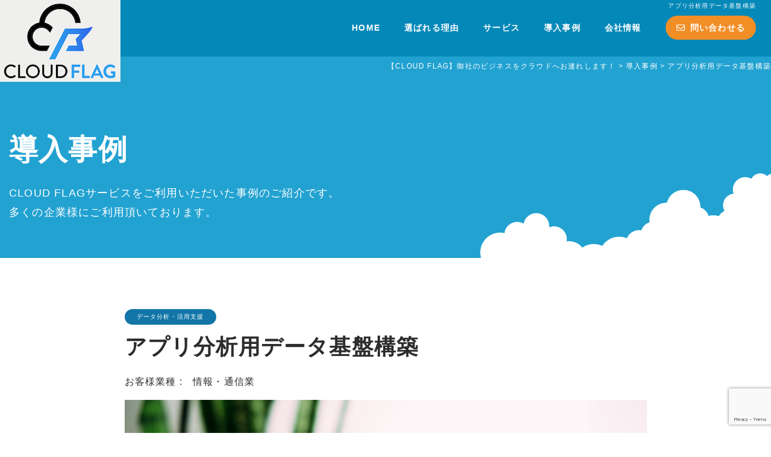

--- FILE ---
content_type: text/html; charset=UTF-8
request_url: https://cloudflag.jp/case/1829/
body_size: 7339
content:
<!doctype html><html lang="ja"><head><meta charset="utf-8"><meta name="format-detection" content="telephone=no"><meta name="viewport" content="width=device-width, initial-scale=1.0, maximum-scale=1.0, minimum-scale=1.0"><meta http-equiv="Pragma" content="no-cache"><meta http-equiv="Cache-Control" content="no-cache"><meta http-equiv="Expires" content="0"><meta name="google-site-verification" content="P9kICp688SDOUvXbNPegj15z1hUJuveYTw7bofrP6u8" />  <script>(function(w,d,s,l,i){w[l]=w[l]||[];w[l].push({'gtm.start':
new Date().getTime(),event:'gtm.js'});var f=d.getElementsByTagName(s)[0],
j=d.createElement(s),dl=l!='dataLayer'?'&l='+l:'';j.async=true;j.src=
'https://www.googletagmanager.com/gtm.js?id='+i+dl;f.parentNode.insertBefore(j,f);
})(window,document,'script','dataLayer','GTM-5XZW6F7');</script> <link media="all" href="https://cloudflag.jp/wp-content/cache/autoptimize/css/autoptimize_d449bd6dcaff0581462bace49c42a7c9.css" rel="stylesheet" /><title> | 【CLOUD FLAG】クラウドを活用して御社のビジネスをアップデート！</title><meta name="description" content=""><link rel="canonical" href="https://cloudflag.jp/case/1829/"><meta property="og:url" content="https://cloudflag.jp/case/1829/"><meta property="og:type" content="website" ><meta property="og:title" content=" | 【CLOUD FLAG】クラウドを活用して御社のビジネスをアップデート！"><meta property="og:description" content=""><meta property="og:image" content="https://cloudflag.jp/wp-content/themes/cloudupp/img/common/logo01.png"><link rel="shortcut icon" href="https://cloudflag.jp/wp-content/themes/cloudupp/img/common/favicon.ico" type="image/x-icon"><link rel="apple-touch-icon" href="https://cloudflag.jp/wp-content/themes/cloudupp/img/common/apple-touch-icon.png"><link rel="apple-touch-icon-precomposed" sizes="120x120" href="https://cloudflag.jp/wp-content/themes/cloudupp/img/common/apple-touch-icon-120x120.png"><link rel="apple-touch-icon-precomposed" sizes="144x144" href="https://cloudflag.jp/wp-content/themes/cloudupp/img/common/apple-touch-icon-144x144.png"><link rel="apple-touch-icon-precomposed" sizes="152x152" href="https://cloudflag.jp/wp-content/themes/cloudupp/img/common/apple-touch-icon-152x152.png"><meta name='robots' content='max-image-preview:large' /><link rel='dns-prefetch' href='//www.google.com' /><link rel="canonical" href="https://cloudflag.jp/case/1829/" />  <script type="application/ld+json">{
    "@context": "https://schema.org",
    "@type": "BreadcrumbList",
    "itemListElement": [
        {
            "@type": "ListItem",
            "position": 1,
            "item": {
                "@id": "https://cloudflag.jp",
                "name": "CLOUDFLAG"
            }
        },
        {
            "@type": "ListItem",
            "position": 2,
            "item": {
                "@id": "https://cloudflag.jp/top/",
                "name": "【CLOUD FLAG】クラウドを活用して御社のビジネスをアップデート！"
            }
        }
    ]
}</script> <script type="application/ld+json">{
    "@context": "https://schema.org",
    "@type": "Organization",
    "name": "株式会社アイソルート",
    "url": "https://cloudflag.jp/",
    "logo": "https://cloudflag.jp/wp-content/themes/cloudupp/img/common/logo02.png",
    "contactPoint": [
        {
            "@type": "ContactPoint",
            "telephone": "03-6276-6200",
            "contactType": "customer service",
            "email": "info@isoroot.jp",
            "areaServed": [
                "JAPAN"
            ],
            "availableLanguage": [
                "Japanese"
            ]
        }
    ]
}</script> <script type="application/ld+json">{
    "@context": "https://schema.org",
    "@type": "WebSite",
    "name": "企業のビジネスをクラウド化へ -CloudFlag-",
    "alternateName": "Isoroot, Inc.",
    "url": "https://cloudflag.jp/"
}</script> </head><body id="under"> <noscript><iframe src="https://www.googletagmanager.com/ns.html?id=GTM-5XZW6F7"
height="0" width="0" style="display:none;visibility:hidden"></iframe></noscript><div id="wrapper"><header id="header"><div class="hd_inner"><div class="hd_logo"> <a href="https://cloudflag.jp/"><img src="https://cloudflag.jp/wp-content/themes/cloudupp/img/common/logo01.png" alt="CloudFlag"></a></div><div class="hd_box"><div class="h1_box"><h1>アプリ分析用データ基盤構築</h1></div><nav><ul><li><a href="https://cloudflag.jp/">HOME</a></li><li><a href="https://cloudflag.jp/reason/">選ばれる理由</a></li><li><a href="https://cloudflag.jp/service/">サービス</a></li><li><a href="https://cloudflag.jp/case/">導入事例</a></li><li><a href="https://cloudflag.jp/company/">会社情報</a></li><li class="viewSP"><a href="https://cloudflag.jp/news/">新着情報</a></li><li class="contact_bt"><a href="https://cloudflag.jp/contact/"><i class="far fa-envelope"></i>問い合わせる</a></li></ul></nav></div></div></header><div id="under_head_ttl_area"><div class="breadcrumbs" typeof="BreadcrumbList" vocab="https://schema.org/"><div class="breadcrumbs_inner"> <span property="itemListElement" typeof="ListItem"><a property="item" typeof="WebPage" title="Go to 【CLOUD FLAG】御社のビジネスをクラウドへお連れします！." href="https://cloudflag.jp" class="home" ><span property="name">【CLOUD FLAG】御社のビジネスをクラウドへお連れします！</span></a><meta property="position" content="1"></span> &gt; <span property="itemListElement" typeof="ListItem"><a property="item" typeof="WebPage" title="Go to 導入事例." href="https://cloudflag.jp/case/" class="archive post-case-archive" ><span property="name">導入事例</span></a><meta property="position" content="2"></span> &gt; <span property="itemListElement" typeof="ListItem"><span property="name" class="post post-case current-item">アプリ分析用データ基盤構築</span><meta property="url" content="https://cloudflag.jp/case/1829/"><meta property="position" content="3"></span></div></div><div class="cts_inner01"><h2 class="under_head_ttl">導入事例</h2><p class="under_head_txt">CLOUD FLAGサービスをご利用いただいた事例のご紹介です。<br>多くの企業様にご利用頂いております。</p></div></div><main role="main"><article id="case"><section><div id="single_cts" class="cts_inner03"><ul><p class="case_list_cat">データ分析・活用支援</p></ul><h3 class="ttl02">アプリ分析用データ基盤構築</h3><p class="case_company">お客様業種 :　情報・通信業</p> <img src="https://cloudflag.jp/wp-content/uploads/2023/10/Ekuah3aeshohngei5thoeQuijahxea7e.jpg" alt="アプリ分析用データ基盤構築"><div class="case_box"><h4 class="ttl01">お客様が抱えていた課題</h4><p>提供しているコンシューマー向けアプリの利用データやサーバ側のデータを組み合わせ、アプリのパフォーマンスやマーケティング分析のためのデータ可視化を、BIツールで容易に行えるようにしたい。</p></div><div class="case_box"><h4 class="ttl01">課題の解決方法</h4><p>主にSnowflakeとAWSを使用してデータ基盤を構築した。データ収集から分析に最適な形にデータを加工する一連の処理を自動化し、データ分析までの時間も短縮することができた。</p></div><div class="case_box"><h4 class="ttl01">技術スタック / 使用したサービス、ツールなど</h4><p>Snowflake, AWS, BigQuery, Python</p></div><div class="case_service_select_box"><h3 class="ttl01">ご利用いただいたサービス</h3><ul class="case_service_select_list"><li><p class="btn"> <a href="https://cloudflag.jp/service/data-engineering-service/">データ分析基盤構築サービス</a></p></li></ul></div></div></section><section id="home_case"><div class="cts_inner01"><h3 class="ttl02">最新の導入事例一覧</h3><ul class="case_list case_slide"><li> <a href="https://cloudflag.jp/case/3309/"><p class="case_list_cat"> 生成AI導入支援</p><p class="ttl04">ヘルプデスク部門で、対応品質と業務効率を大幅改善</p><div class="case_list_box"> <img src="https://cloudflag.jp/wp-content/uploads/2025/04/2dc591096a660f735f0afdf92adb1856.png" alt="ヘルプデスク部門で、対応品質と業務効率を大幅改善"><p>生成AIを活用し、ヘルプデスク業務の属人化を解消。対応時間を約3分の1に短縮し、品質の均一化と業務効率化に貢献しました！</p></div> </a></li><li> <a href="https://cloudflag.jp/case/2859/"><p class="case_list_cat"> Apple Vision Pro アプリ開発</p><p class="ttl04">Apple Vision Pro 向けアプリ開発　日本海事新聞社様「海事空間版」</p><div class="case_list_box"> <img src="https://cloudflag.jp/wp-content/uploads/2024/07/kaiji01-01-01.jpg" alt="Apple Vision Pro 向けアプリ開発　日本海事新聞社様「海事空間版」"><p>デジタルの新聞紙面を現実世界に融合させ、実際の新聞を読んでいるかのように手で紙面をめくるリアルな体験を提供します。</p></div> </a></li><li> <a href="https://cloudflag.jp/case/2709/"><p class="case_list_cat"> システム運用設計コンサル</p><p class="ttl04">AWS環境移行に伴うシステム運用設計</p><div class="case_list_box"> <img src="https://cloudflag.jp/wp-content/uploads/2024/05/9a71099e13e60d54725bfd424e5768ac-e1716531609491.jpg" alt="AWS環境移行に伴うシステム運用設計"><p>AWS環境へのクラウドシフトに伴い運用業務の最適化を実施！</p></div> </a></li><li> <a href="https://cloudflag.jp/case/2599/"><p class="case_list_cat"> システム運用設計コンサル</p><p class="ttl04">システム更改に伴うヘルプデスク業務の運用</p><div class="case_list_box"> <img src="https://cloudflag.jp/wp-content/uploads/2024/04/02c0d7dafdcab7a0b73dac77ddae2693.png" alt="システム更改に伴うヘルプデスク業務の運用"><p>ITILに沿った管理プロセスで運用設計を行い、リリース直後も円滑な運用スタートを実現！</p></div> </a></li><li> <a href="https://cloudflag.jp/case/2595/"><p class="case_list_cat"> システム運用設計コンサル</p><p class="ttl04">運用管理ツール導入による運用改善</p><div class="case_list_box"> <img src="https://cloudflag.jp/wp-content/uploads/2024/03/78ccfe61a14f8339bbfa758ce7edec34.png" alt="運用管理ツール導入による運用改善"><p>属人化している業務を運用管理ツールで一元管理し、業務効率と利便性の向上を実現！</p></div> </a></li><li> <a href="https://cloudflag.jp/case/2589/"><p class="case_list_cat"> システム運用設計コンサル</p><p class="ttl04">組織統合に伴うシステム運用・ヘルプデスク業務の運用再設計</p><div class="case_list_box"> <img src="https://cloudflag.jp/wp-content/uploads/2024/03/b0ee50bcfe50343b1b0196bdaae41e56.png" alt="組織統合に伴うシステム運用・ヘルプデスク業務の運用再設計"><p>運用体制の統合直後から円滑に業務をスタートさせ、統合後に予想されるイレギュラー対応もフォロー！</p></div> </a></li><li> <a href="https://cloudflag.jp/case/2562/"><p class="case_list_cat"> SharePoint Online移行支援</p><p class="ttl04">社内データのSharePoint移行</p><div class="case_list_box"> <img src="https://cloudflag.jp/wp-content/uploads/2024/03/04bc1ab01ce7e97b4fc2e1993c267542.jpg" alt="社内データのSharePoint移行"><p>お客様が管理している社内データのクラウド移行を実施。</p></div> </a></li><li> <a href="https://cloudflag.jp/case/1829/"><p class="case_list_cat"> データ分析・活用支援</p><p class="ttl04">アプリ分析用データ基盤構築</p><div class="case_list_box"> <img src="https://cloudflag.jp/wp-content/uploads/2023/10/Ekuah3aeshohngei5thoeQuijahxea7e.jpg" alt="アプリ分析用データ基盤構築"><p>お客さまが提供しているモバイルアプリの利用データを収集・処理し、BIツールで可視化するためのデータ基盤を構築しました。</p></div> </a></li><li> <a href="https://cloudflag.jp/case/1551/"><p class="case_list_cat"> 業務支援システム開発</p><p class="ttl04">年金照合統合システム構築</p><div class="case_list_box"> <img src="https://cloudflag.jp/wp-content/uploads/2023/07/fba41446f464cef37c54048f599bfc20_t.jpeg" alt="年金照合統合システム構築"><p>人事名簿と給与支給状況に応じて年金試算を行うシステムを更改！</p></div> </a></li><li> <a href="https://cloudflag.jp/case/1549/"><p class="case_list_cat"> 業務支援システム開発</p><p class="ttl04">従業員安全管理システム構築</p><div class="case_list_box"> <img src="https://cloudflag.jp/wp-content/uploads/2023/07/cf1c18be154dd8ab376da031b2aa2690_t.jpeg" alt="従業員安全管理システム構築"><p>土木建築事業における IT 利用を促進！</p></div> </a></li></ul><p class="btn"><a href="https://cloudflag.jp/case/">導入事例一覧はこちら</a></p></div></section><div class="cat_area"><div class="cts_inner02"><div class="ttl02"><i class="fas fa-search"></i>サービスごとに絞り込む</div><ul class="cat_list"><li class="cat-item cat-item-28"><a href="https://cloudflag.jp/case/%e7%94%9f%e6%88%90ai%e5%b0%8e%e5%85%a5%e6%94%af%e6%8f%b4/">生成AI導入支援</a></li><li class="cat-item cat-item-27"><a href="https://cloudflag.jp/case/apple-vision-pro-%e3%82%a2%e3%83%97%e3%83%aa%e9%96%8b%e7%99%ba/">Apple Vision Pro アプリ開発</a></li><li class="cat-item cat-item-26"><a href="https://cloudflag.jp/case/sharepoint-online%e7%a7%bb%e8%a1%8c%e6%94%af%e6%8f%b4/">SharePoint Online移行支援</a></li><li class="cat-item cat-item-25"><a href="https://cloudflag.jp/case/%e3%83%87%e3%83%bc%e3%82%bf%e5%88%86%e6%9e%90%e3%83%bb%e6%b4%bb%e7%94%a8%e6%94%af%e6%8f%b4/">データ分析・活用支援</a></li><li class="cat-item cat-item-24"><a href="https://cloudflag.jp/case/%e6%a5%ad%e5%8b%99%e6%94%af%e6%8f%b4%e3%82%b7%e3%82%b9%e3%83%86%e3%83%a0%e9%96%8b%e7%99%ba/">業務支援システム開発</a></li><li class="cat-item cat-item-21"><a href="https://cloudflag.jp/case/%e3%82%b7%e3%82%b9%e3%83%86%e3%83%a0%e9%81%8b%e7%94%a8%e8%a8%ad%e8%a8%88%e3%82%b3%e3%83%b3%e3%82%b5%e3%83%ab/">システム運用設計コンサル</a></li><li class="cat-item cat-item-13"><a href="https://cloudflag.jp/case/ai%e3%83%81%e3%83%a3%e3%83%83%e3%83%88%e3%83%9c%e3%83%83%e3%83%88%e5%b0%8e%e5%85%a5/">AIチャットボット導入</a></li><li class="cat-item cat-item-12"><a href="https://cloudflag.jp/case/%e6%a5%ad%e5%8b%99%e5%90%91%e3%81%91%e3%83%a2%e3%83%90%e3%82%a4%e3%83%ab%e3%82%a2%e3%83%97%e3%83%aa%e9%96%8b%e7%99%ba/">業務向けモバイルアプリ開発</a></li><li class="cat-item cat-item-11"><a href="https://cloudflag.jp/case/%e4%bb%ae%e6%83%b3%e3%83%87%e3%82%b9%e3%82%af%e3%83%88%e3%83%83%e3%83%97%e5%b0%8e%e5%85%a5%e6%94%af%e6%8f%b4/">仮想デスクトップ導入支援</a></li><li class="cat-item cat-item-10"><a href="https://cloudflag.jp/case/%e7%a4%be%e5%86%85%e3%83%9d%e3%83%bc%e3%82%bf%e3%83%ab%e3%82%b5%e3%82%a4%e3%83%88-%e5%b0%8e%e5%85%a5%e6%94%af%e6%8f%b4/">社内ポータルサイト 導入支援</a></li><li class="cat-item cat-item-9"><a href="https://cloudflag.jp/case/firebase%e3%82%b5%e3%83%9d%e3%83%bc%e3%83%88/">Firebaseサポート</a></li><li class="cat-item cat-item-7"><a href="https://cloudflag.jp/case/%e5%9f%ba%e5%b9%b9%e3%83%bb%e6%a5%ad%e5%8b%99%e3%82%b7%e3%82%b9%e3%83%86%e3%83%a0%e3%81%ae%e3%82%af%e3%83%a9%e3%82%a6%e3%83%89%e7%a7%bb%e8%a1%8c/">基幹・業務システムのクラウド移行</a></li><li class="cat-item cat-item-6"><a href="https://cloudflag.jp/case/microsft-teams%e5%b0%8e%e5%85%a5%e6%94%af%e6%8f%b4/">Microsft Teams導入支援</a></li><li class="cat-item cat-item-5"><a href="https://cloudflag.jp/case/microsft365-%e5%b0%8e%e5%85%a5%e6%94%af%e6%8f%b4/">Microsft365 導入支援</a></li></ul></div></div><section id="common_service"><div class="cts_inner02"><h2 class="ttl01">関連サービス</h2><ul class="service_list service_slide"><li> <a href="https://cloudflag.jp/service/%e3%82%af%e3%83%a9%e3%82%a6%e3%83%89%e7%a7%bb%e8%a1%8c%e3%82%b3%e3%83%b3%e3%82%b5%e3%83%ab%e3%83%86%e3%82%a3%e3%83%b3%e3%82%b0%e3%82%b5%e3%83%bc%e3%83%93%e3%82%b9/"> <img src="https://cloudflag.jp/wp-content/uploads/2021/09/2-1.jpg" alt="クラウド移行コンサルティングサービス"><p class="ttl03">クラウド移行コンサルティングサービス</p><p class="btn02">詳しくはこちらから</p> </a></li><li> <a href="https://cloudflag.jp/service/activedirectory%e3%82%b5%e3%83%bc%e3%83%90%e7%a7%bb%e8%a1%8c%e6%94%af%e6%8f%b4/"> <img src="https://cloudflag.jp/wp-content/uploads/2021/09/2-2-1.jpg" alt="ActiveDirectoryサーバ移行支援"><p class="ttl03">ActiveDirectoryサーバ移行支援</p><p class="btn02">詳しくはこちらから</p> </a></li><li> <a href="https://cloudflag.jp/service/%e3%82%af%e3%83%a9%e3%82%a6%e3%83%89%e7%a4%be%e5%86%85%e3%83%8d%e3%83%83%e3%83%88%e3%83%af%e3%83%bc%e3%82%af%e5%b0%8e%e5%85%a5%e6%94%af%e6%8f%b4/"> <img src="https://cloudflag.jp/wp-content/uploads/2021/09/2-6.jpg" alt="クラウド対応 社内ネットワーク導入支援"><p class="ttl03">クラウド対応 社内ネットワーク導入支援</p><p class="btn02">詳しくはこちらから</p> </a></li><li> <a href="https://cloudflag.jp/service/%e3%82%af%e3%83%a9%e3%82%a6%e3%83%89%e6%a7%8b%e6%88%90%e8%a8%ba%e6%96%ad%e3%82%b5%e3%83%bc%e3%83%93%e3%82%b9/"> <img src="https://cloudflag.jp/wp-content/uploads/2021/09/3-1.jpg" alt="クラウド構成診断サービス"><p class="ttl03">クラウド構成診断サービス</p><p class="btn02">詳しくはこちらから</p> </a></li><li> <a href="https://cloudflag.jp/service/ai%e3%83%81%e3%83%a3%e3%83%83%e3%83%88%e3%83%9c%e3%83%83%e3%83%88%e5%b0%8e%e5%85%a5%e6%94%af%e6%8f%b4%e3%82%b5%e3%83%bc%e3%83%93%e3%82%b9/"> <img src="https://cloudflag.jp/wp-content/uploads/2021/09/3-3.jpg" alt="AIチャットボット導入支援サービス"><p class="ttl03">AIチャットボット導入支援サービス</p><p class="btn02">詳しくはこちらから</p> </a></li><li> <a href="https://cloudflag.jp/service/firebase-support/"> <img src="https://cloudflag.jp/wp-content/uploads/2021/09/3-4.jpg" alt="Firebase &#038; Gen AI サポートサービス"><p class="ttl03">Firebase &#038; Gen AI サポートサービス</p><p class="btn02">詳しくはこちらから</p> </a></li><li> <a href="https://cloudflag.jp/service/microsoft-365-%e5%b0%8e%e5%85%a5%e6%94%af%e6%8f%b4%e3%82%b5%e3%83%bc%e3%83%93%e3%82%b9/"> <img src="https://cloudflag.jp/wp-content/uploads/2021/09/1-1.jpg" alt="Microsoft 365 導入支援サービス"><p class="ttl03">Microsoft 365 導入支援サービス</p><p class="btn02">詳しくはこちらから</p> </a></li><li> <a href="https://cloudflag.jp/service/%e7%a4%be%e5%86%85%e3%83%9d%e3%83%bc%e3%82%bf%e3%83%ab%e3%82%b5%e3%82%a4%e3%83%88%e5%b0%8e%e5%85%a5%e6%94%af%e6%8f%b4%e3%82%b5%e3%83%bc%e3%83%93%e3%82%b9/"> <img src="https://cloudflag.jp/wp-content/uploads/2021/09/1-2-1.jpg" alt="社内ポータルサイト導入支援サービス"><p class="ttl03">社内ポータルサイト導入支援サービス</p><p class="btn02">詳しくはこちらから</p> </a></li><li> <a href="https://cloudflag.jp/service/microsoft-teams-%e5%b0%8e%e5%85%a5%e6%94%af%e6%8f%b4%e3%82%b5%e3%83%bc%e3%83%93%e3%82%b9/"> <img src="https://cloudflag.jp/wp-content/uploads/2021/09/2-3-1.jpg" alt="Microsoft Teams 導入支援サービス"><p class="ttl03">Microsoft Teams 導入支援サービス</p><p class="btn02">詳しくはこちらから</p> </a></li><li> <a href="https://cloudflag.jp/service/%e3%83%95%e3%82%a1%e3%82%a4%e3%83%ab%e3%82%b5%e3%83%bc%e3%83%90%e7%a7%bb%e8%a1%8c%e6%94%af%e6%8f%b4/"> <img src="https://cloudflag.jp/wp-content/uploads/2021/09/2-2-2.jpg" alt="ファイルサーバ移行支援"><p class="ttl03">ファイルサーバ移行支援</p><p class="btn02">詳しくはこちらから</p> </a></li></ul><p class="btn"><a href="/service/">すべてのサービス一覧はこちら</a></p></div></section></article></main><div id="address_area"><div class="cts_inner02"><div class="address_box"> <img src="https://cloudflag.jp/wp-content/themes/cloudupp/img/common/logo02.png" alt="CloudFlag"></div><div class="address_box"><p>運営会社情報<br><span>株式会社アイソルート</span></p></div><div class="address_box"><p>本社<br> 東京都渋谷区代々木2-1-1　新宿マインズタワー 13F<br> TEL　(代表)03-5539-2570</p></div></div></div><footer><div class="ft_inner"><ul><li><a href="https://cloudflag.jp/">HOME</a></li><li><a href="https://cloudflag.jp/reason/">選ばれる理由</a></li><li><a href="https://cloudflag.jp/service/">サービス</a></li><li><a href="https://cloudflag.jp/case/">導入事例</a></li><li><a href="https://cloudflag.jp/company/">会社情報</a></li><li><a href="https://cloudflag.jp/news/">新着情報</a></li><li class="contact_bt"><a href="https://cloudflag.jp/contact/"><i class="far fa-envelope"></i>問い合わせる</a></li></ul></div><div class="copyright"> <small>&copy; 2026 【CLOUD FLAG】御社のビジネスをクラウドへお連れします！</small></div></footer><div id="page-top"><a href="#wrap"><i class="fas fa-arrow-up"></i></a></div></div>  <script src="https://ajax.googleapis.com/ajax/libs/jquery/3.4.1/jquery.min.js"></script> <script src="https://cloudflag.jp/wp-content/themes/cloudupp/js/jquery.meanmenu.js"></script> <script>jQuery(document).ready(function () {
	    jQuery('#header nav').meanmenu();
	});</script> <script src="https://cloudflag.jp/wp-content/themes/cloudupp/js/slick.min.js"></script> <script>$('.case_slide').slick({
  dots: true,
  infinite: true,
		autoplay: true,//自動でスクロール
		autoplaySpeed: 3000,//自動再生のスライド切り替えまでの時間をミリ秒で設定
  speed: 300,
  slidesToShow: 3,
  slidesToScroll: 1,
  responsive: [
    {
      breakpoint: 1024,
      settings: {
        slidesToShow: 3,
        slidesToScroll: 1,
        infinite: true,
        dots: true
      }
    },
    {
      breakpoint: 897,
      settings: {
        slidesToShow: 1,
        slidesToScroll: 1
      }
    }
    // You can unslick at a given breakpoint now by adding:
    // settings: "unslick"
    // instead of a settings object
  ]
});</script> <script>$('.service_slide').slick({
  dots: true,
  infinite: true,
		autoplay: true,//自動でスクロール
		autoplaySpeed: 3000,//自動再生のスライド切り替えまでの時間をミリ秒で設定
  speed: 300,
  slidesToShow: 4,
  slidesToScroll: 1,
  responsive: [
    {
      breakpoint: 1024,
      settings: {
        slidesToShow: 4,
        slidesToScroll: 1,
        infinite: true,
        dots: true
      }
    },
    {
      breakpoint: 897,
      settings: {
        slidesToShow: 2,
        slidesToScroll: 1
      }
    }
    // You can unslick at a given breakpoint now by adding:
    // settings: "unslick"
    // instead of a settings object
  ]
});</script> <script src="https://cloudflag.jp/wp-content/themes/cloudupp/js/imgChange.js"></script> <script src="https://cloudflag.jp/wp-content/themes/cloudupp/js/pagetop.js"></script> <script src="https://cloudflag.jp/wp-content/themes/cloudupp/js/smoothscroll.js"></script> <script src="https://cloudflag.jp/wp-content/themes/cloudupp/js/ios.js"></script> <script src="https://cloudflag.jp/wp-content/themes/cloudupp/js/accordion_qa.js"></script> <script src="https://unpkg.com/budoux/bundle/budoux-ja.min.js"></script> <script>document.addEventListener( 'wpcf7mailsent', function( event ) {
location = '/thanks/'; //サンクスページURL
}, false );</script> <script type="speculationrules">{"prefetch":[{"source":"document","where":{"and":[{"href_matches":"/*"},{"not":{"href_matches":["/wp-*.php","/wp-admin/*","/wp-content/uploads/*","/wp-content/*","/wp-content/plugins/*","/wp-content/themes/cloudupp/*","/*\\?(.+)"]}},{"not":{"selector_matches":"a[rel~=\"nofollow\"]"}},{"not":{"selector_matches":".no-prefetch, .no-prefetch a"}}]},"eagerness":"conservative"}]}</script> <script type="text/javascript" src="https://cloudflag.jp/wp-content/plugins/contact-form-7/includes/swv/js/index.js?ver=5.6.3" id="swv-js"></script> <script type="text/javascript" id="contact-form-7-js-extra">var wpcf7 = {"api":{"root":"https://cloudflag.jp/wp-json/","namespace":"contact-form-7/v1"},"cached":"1"};
//# sourceURL=contact-form-7-js-extra</script> <script type="text/javascript" src="https://cloudflag.jp/wp-content/plugins/contact-form-7/includes/js/index.js?ver=5.6.3" id="contact-form-7-js"></script> <script type="text/javascript" src="https://www.google.com/recaptcha/api.js?render=6LcNkPAcAAAAAEeOGI5i9EcHLzELBXhfIC-Y6dhC&amp;ver=3.0" id="google-recaptcha-js"></script> <script type="text/javascript" src="https://cloudflag.jp/wp-includes/js/dist/vendor/wp-polyfill.min.js?ver=3.15.0" id="wp-polyfill-js"></script> <script type="text/javascript" id="wpcf7-recaptcha-js-extra">var wpcf7_recaptcha = {"sitekey":"6LcNkPAcAAAAAEeOGI5i9EcHLzELBXhfIC-Y6dhC","actions":{"homepage":"homepage","contactform":"contactform"}};
//# sourceURL=wpcf7-recaptcha-js-extra</script> <script type="text/javascript" src="https://cloudflag.jp/wp-content/plugins/contact-form-7/modules/recaptcha/index.js?ver=5.6.3" id="wpcf7-recaptcha-js"></script> </body></html>

--- FILE ---
content_type: text/html; charset=utf-8
request_url: https://www.google.com/recaptcha/api2/anchor?ar=1&k=6LcNkPAcAAAAAEeOGI5i9EcHLzELBXhfIC-Y6dhC&co=aHR0cHM6Ly9jbG91ZGZsYWcuanA6NDQz&hl=en&v=PoyoqOPhxBO7pBk68S4YbpHZ&size=invisible&anchor-ms=20000&execute-ms=30000&cb=toyd4tdfttw7
body_size: 48629
content:
<!DOCTYPE HTML><html dir="ltr" lang="en"><head><meta http-equiv="Content-Type" content="text/html; charset=UTF-8">
<meta http-equiv="X-UA-Compatible" content="IE=edge">
<title>reCAPTCHA</title>
<style type="text/css">
/* cyrillic-ext */
@font-face {
  font-family: 'Roboto';
  font-style: normal;
  font-weight: 400;
  font-stretch: 100%;
  src: url(//fonts.gstatic.com/s/roboto/v48/KFO7CnqEu92Fr1ME7kSn66aGLdTylUAMa3GUBHMdazTgWw.woff2) format('woff2');
  unicode-range: U+0460-052F, U+1C80-1C8A, U+20B4, U+2DE0-2DFF, U+A640-A69F, U+FE2E-FE2F;
}
/* cyrillic */
@font-face {
  font-family: 'Roboto';
  font-style: normal;
  font-weight: 400;
  font-stretch: 100%;
  src: url(//fonts.gstatic.com/s/roboto/v48/KFO7CnqEu92Fr1ME7kSn66aGLdTylUAMa3iUBHMdazTgWw.woff2) format('woff2');
  unicode-range: U+0301, U+0400-045F, U+0490-0491, U+04B0-04B1, U+2116;
}
/* greek-ext */
@font-face {
  font-family: 'Roboto';
  font-style: normal;
  font-weight: 400;
  font-stretch: 100%;
  src: url(//fonts.gstatic.com/s/roboto/v48/KFO7CnqEu92Fr1ME7kSn66aGLdTylUAMa3CUBHMdazTgWw.woff2) format('woff2');
  unicode-range: U+1F00-1FFF;
}
/* greek */
@font-face {
  font-family: 'Roboto';
  font-style: normal;
  font-weight: 400;
  font-stretch: 100%;
  src: url(//fonts.gstatic.com/s/roboto/v48/KFO7CnqEu92Fr1ME7kSn66aGLdTylUAMa3-UBHMdazTgWw.woff2) format('woff2');
  unicode-range: U+0370-0377, U+037A-037F, U+0384-038A, U+038C, U+038E-03A1, U+03A3-03FF;
}
/* math */
@font-face {
  font-family: 'Roboto';
  font-style: normal;
  font-weight: 400;
  font-stretch: 100%;
  src: url(//fonts.gstatic.com/s/roboto/v48/KFO7CnqEu92Fr1ME7kSn66aGLdTylUAMawCUBHMdazTgWw.woff2) format('woff2');
  unicode-range: U+0302-0303, U+0305, U+0307-0308, U+0310, U+0312, U+0315, U+031A, U+0326-0327, U+032C, U+032F-0330, U+0332-0333, U+0338, U+033A, U+0346, U+034D, U+0391-03A1, U+03A3-03A9, U+03B1-03C9, U+03D1, U+03D5-03D6, U+03F0-03F1, U+03F4-03F5, U+2016-2017, U+2034-2038, U+203C, U+2040, U+2043, U+2047, U+2050, U+2057, U+205F, U+2070-2071, U+2074-208E, U+2090-209C, U+20D0-20DC, U+20E1, U+20E5-20EF, U+2100-2112, U+2114-2115, U+2117-2121, U+2123-214F, U+2190, U+2192, U+2194-21AE, U+21B0-21E5, U+21F1-21F2, U+21F4-2211, U+2213-2214, U+2216-22FF, U+2308-230B, U+2310, U+2319, U+231C-2321, U+2336-237A, U+237C, U+2395, U+239B-23B7, U+23D0, U+23DC-23E1, U+2474-2475, U+25AF, U+25B3, U+25B7, U+25BD, U+25C1, U+25CA, U+25CC, U+25FB, U+266D-266F, U+27C0-27FF, U+2900-2AFF, U+2B0E-2B11, U+2B30-2B4C, U+2BFE, U+3030, U+FF5B, U+FF5D, U+1D400-1D7FF, U+1EE00-1EEFF;
}
/* symbols */
@font-face {
  font-family: 'Roboto';
  font-style: normal;
  font-weight: 400;
  font-stretch: 100%;
  src: url(//fonts.gstatic.com/s/roboto/v48/KFO7CnqEu92Fr1ME7kSn66aGLdTylUAMaxKUBHMdazTgWw.woff2) format('woff2');
  unicode-range: U+0001-000C, U+000E-001F, U+007F-009F, U+20DD-20E0, U+20E2-20E4, U+2150-218F, U+2190, U+2192, U+2194-2199, U+21AF, U+21E6-21F0, U+21F3, U+2218-2219, U+2299, U+22C4-22C6, U+2300-243F, U+2440-244A, U+2460-24FF, U+25A0-27BF, U+2800-28FF, U+2921-2922, U+2981, U+29BF, U+29EB, U+2B00-2BFF, U+4DC0-4DFF, U+FFF9-FFFB, U+10140-1018E, U+10190-1019C, U+101A0, U+101D0-101FD, U+102E0-102FB, U+10E60-10E7E, U+1D2C0-1D2D3, U+1D2E0-1D37F, U+1F000-1F0FF, U+1F100-1F1AD, U+1F1E6-1F1FF, U+1F30D-1F30F, U+1F315, U+1F31C, U+1F31E, U+1F320-1F32C, U+1F336, U+1F378, U+1F37D, U+1F382, U+1F393-1F39F, U+1F3A7-1F3A8, U+1F3AC-1F3AF, U+1F3C2, U+1F3C4-1F3C6, U+1F3CA-1F3CE, U+1F3D4-1F3E0, U+1F3ED, U+1F3F1-1F3F3, U+1F3F5-1F3F7, U+1F408, U+1F415, U+1F41F, U+1F426, U+1F43F, U+1F441-1F442, U+1F444, U+1F446-1F449, U+1F44C-1F44E, U+1F453, U+1F46A, U+1F47D, U+1F4A3, U+1F4B0, U+1F4B3, U+1F4B9, U+1F4BB, U+1F4BF, U+1F4C8-1F4CB, U+1F4D6, U+1F4DA, U+1F4DF, U+1F4E3-1F4E6, U+1F4EA-1F4ED, U+1F4F7, U+1F4F9-1F4FB, U+1F4FD-1F4FE, U+1F503, U+1F507-1F50B, U+1F50D, U+1F512-1F513, U+1F53E-1F54A, U+1F54F-1F5FA, U+1F610, U+1F650-1F67F, U+1F687, U+1F68D, U+1F691, U+1F694, U+1F698, U+1F6AD, U+1F6B2, U+1F6B9-1F6BA, U+1F6BC, U+1F6C6-1F6CF, U+1F6D3-1F6D7, U+1F6E0-1F6EA, U+1F6F0-1F6F3, U+1F6F7-1F6FC, U+1F700-1F7FF, U+1F800-1F80B, U+1F810-1F847, U+1F850-1F859, U+1F860-1F887, U+1F890-1F8AD, U+1F8B0-1F8BB, U+1F8C0-1F8C1, U+1F900-1F90B, U+1F93B, U+1F946, U+1F984, U+1F996, U+1F9E9, U+1FA00-1FA6F, U+1FA70-1FA7C, U+1FA80-1FA89, U+1FA8F-1FAC6, U+1FACE-1FADC, U+1FADF-1FAE9, U+1FAF0-1FAF8, U+1FB00-1FBFF;
}
/* vietnamese */
@font-face {
  font-family: 'Roboto';
  font-style: normal;
  font-weight: 400;
  font-stretch: 100%;
  src: url(//fonts.gstatic.com/s/roboto/v48/KFO7CnqEu92Fr1ME7kSn66aGLdTylUAMa3OUBHMdazTgWw.woff2) format('woff2');
  unicode-range: U+0102-0103, U+0110-0111, U+0128-0129, U+0168-0169, U+01A0-01A1, U+01AF-01B0, U+0300-0301, U+0303-0304, U+0308-0309, U+0323, U+0329, U+1EA0-1EF9, U+20AB;
}
/* latin-ext */
@font-face {
  font-family: 'Roboto';
  font-style: normal;
  font-weight: 400;
  font-stretch: 100%;
  src: url(//fonts.gstatic.com/s/roboto/v48/KFO7CnqEu92Fr1ME7kSn66aGLdTylUAMa3KUBHMdazTgWw.woff2) format('woff2');
  unicode-range: U+0100-02BA, U+02BD-02C5, U+02C7-02CC, U+02CE-02D7, U+02DD-02FF, U+0304, U+0308, U+0329, U+1D00-1DBF, U+1E00-1E9F, U+1EF2-1EFF, U+2020, U+20A0-20AB, U+20AD-20C0, U+2113, U+2C60-2C7F, U+A720-A7FF;
}
/* latin */
@font-face {
  font-family: 'Roboto';
  font-style: normal;
  font-weight: 400;
  font-stretch: 100%;
  src: url(//fonts.gstatic.com/s/roboto/v48/KFO7CnqEu92Fr1ME7kSn66aGLdTylUAMa3yUBHMdazQ.woff2) format('woff2');
  unicode-range: U+0000-00FF, U+0131, U+0152-0153, U+02BB-02BC, U+02C6, U+02DA, U+02DC, U+0304, U+0308, U+0329, U+2000-206F, U+20AC, U+2122, U+2191, U+2193, U+2212, U+2215, U+FEFF, U+FFFD;
}
/* cyrillic-ext */
@font-face {
  font-family: 'Roboto';
  font-style: normal;
  font-weight: 500;
  font-stretch: 100%;
  src: url(//fonts.gstatic.com/s/roboto/v48/KFO7CnqEu92Fr1ME7kSn66aGLdTylUAMa3GUBHMdazTgWw.woff2) format('woff2');
  unicode-range: U+0460-052F, U+1C80-1C8A, U+20B4, U+2DE0-2DFF, U+A640-A69F, U+FE2E-FE2F;
}
/* cyrillic */
@font-face {
  font-family: 'Roboto';
  font-style: normal;
  font-weight: 500;
  font-stretch: 100%;
  src: url(//fonts.gstatic.com/s/roboto/v48/KFO7CnqEu92Fr1ME7kSn66aGLdTylUAMa3iUBHMdazTgWw.woff2) format('woff2');
  unicode-range: U+0301, U+0400-045F, U+0490-0491, U+04B0-04B1, U+2116;
}
/* greek-ext */
@font-face {
  font-family: 'Roboto';
  font-style: normal;
  font-weight: 500;
  font-stretch: 100%;
  src: url(//fonts.gstatic.com/s/roboto/v48/KFO7CnqEu92Fr1ME7kSn66aGLdTylUAMa3CUBHMdazTgWw.woff2) format('woff2');
  unicode-range: U+1F00-1FFF;
}
/* greek */
@font-face {
  font-family: 'Roboto';
  font-style: normal;
  font-weight: 500;
  font-stretch: 100%;
  src: url(//fonts.gstatic.com/s/roboto/v48/KFO7CnqEu92Fr1ME7kSn66aGLdTylUAMa3-UBHMdazTgWw.woff2) format('woff2');
  unicode-range: U+0370-0377, U+037A-037F, U+0384-038A, U+038C, U+038E-03A1, U+03A3-03FF;
}
/* math */
@font-face {
  font-family: 'Roboto';
  font-style: normal;
  font-weight: 500;
  font-stretch: 100%;
  src: url(//fonts.gstatic.com/s/roboto/v48/KFO7CnqEu92Fr1ME7kSn66aGLdTylUAMawCUBHMdazTgWw.woff2) format('woff2');
  unicode-range: U+0302-0303, U+0305, U+0307-0308, U+0310, U+0312, U+0315, U+031A, U+0326-0327, U+032C, U+032F-0330, U+0332-0333, U+0338, U+033A, U+0346, U+034D, U+0391-03A1, U+03A3-03A9, U+03B1-03C9, U+03D1, U+03D5-03D6, U+03F0-03F1, U+03F4-03F5, U+2016-2017, U+2034-2038, U+203C, U+2040, U+2043, U+2047, U+2050, U+2057, U+205F, U+2070-2071, U+2074-208E, U+2090-209C, U+20D0-20DC, U+20E1, U+20E5-20EF, U+2100-2112, U+2114-2115, U+2117-2121, U+2123-214F, U+2190, U+2192, U+2194-21AE, U+21B0-21E5, U+21F1-21F2, U+21F4-2211, U+2213-2214, U+2216-22FF, U+2308-230B, U+2310, U+2319, U+231C-2321, U+2336-237A, U+237C, U+2395, U+239B-23B7, U+23D0, U+23DC-23E1, U+2474-2475, U+25AF, U+25B3, U+25B7, U+25BD, U+25C1, U+25CA, U+25CC, U+25FB, U+266D-266F, U+27C0-27FF, U+2900-2AFF, U+2B0E-2B11, U+2B30-2B4C, U+2BFE, U+3030, U+FF5B, U+FF5D, U+1D400-1D7FF, U+1EE00-1EEFF;
}
/* symbols */
@font-face {
  font-family: 'Roboto';
  font-style: normal;
  font-weight: 500;
  font-stretch: 100%;
  src: url(//fonts.gstatic.com/s/roboto/v48/KFO7CnqEu92Fr1ME7kSn66aGLdTylUAMaxKUBHMdazTgWw.woff2) format('woff2');
  unicode-range: U+0001-000C, U+000E-001F, U+007F-009F, U+20DD-20E0, U+20E2-20E4, U+2150-218F, U+2190, U+2192, U+2194-2199, U+21AF, U+21E6-21F0, U+21F3, U+2218-2219, U+2299, U+22C4-22C6, U+2300-243F, U+2440-244A, U+2460-24FF, U+25A0-27BF, U+2800-28FF, U+2921-2922, U+2981, U+29BF, U+29EB, U+2B00-2BFF, U+4DC0-4DFF, U+FFF9-FFFB, U+10140-1018E, U+10190-1019C, U+101A0, U+101D0-101FD, U+102E0-102FB, U+10E60-10E7E, U+1D2C0-1D2D3, U+1D2E0-1D37F, U+1F000-1F0FF, U+1F100-1F1AD, U+1F1E6-1F1FF, U+1F30D-1F30F, U+1F315, U+1F31C, U+1F31E, U+1F320-1F32C, U+1F336, U+1F378, U+1F37D, U+1F382, U+1F393-1F39F, U+1F3A7-1F3A8, U+1F3AC-1F3AF, U+1F3C2, U+1F3C4-1F3C6, U+1F3CA-1F3CE, U+1F3D4-1F3E0, U+1F3ED, U+1F3F1-1F3F3, U+1F3F5-1F3F7, U+1F408, U+1F415, U+1F41F, U+1F426, U+1F43F, U+1F441-1F442, U+1F444, U+1F446-1F449, U+1F44C-1F44E, U+1F453, U+1F46A, U+1F47D, U+1F4A3, U+1F4B0, U+1F4B3, U+1F4B9, U+1F4BB, U+1F4BF, U+1F4C8-1F4CB, U+1F4D6, U+1F4DA, U+1F4DF, U+1F4E3-1F4E6, U+1F4EA-1F4ED, U+1F4F7, U+1F4F9-1F4FB, U+1F4FD-1F4FE, U+1F503, U+1F507-1F50B, U+1F50D, U+1F512-1F513, U+1F53E-1F54A, U+1F54F-1F5FA, U+1F610, U+1F650-1F67F, U+1F687, U+1F68D, U+1F691, U+1F694, U+1F698, U+1F6AD, U+1F6B2, U+1F6B9-1F6BA, U+1F6BC, U+1F6C6-1F6CF, U+1F6D3-1F6D7, U+1F6E0-1F6EA, U+1F6F0-1F6F3, U+1F6F7-1F6FC, U+1F700-1F7FF, U+1F800-1F80B, U+1F810-1F847, U+1F850-1F859, U+1F860-1F887, U+1F890-1F8AD, U+1F8B0-1F8BB, U+1F8C0-1F8C1, U+1F900-1F90B, U+1F93B, U+1F946, U+1F984, U+1F996, U+1F9E9, U+1FA00-1FA6F, U+1FA70-1FA7C, U+1FA80-1FA89, U+1FA8F-1FAC6, U+1FACE-1FADC, U+1FADF-1FAE9, U+1FAF0-1FAF8, U+1FB00-1FBFF;
}
/* vietnamese */
@font-face {
  font-family: 'Roboto';
  font-style: normal;
  font-weight: 500;
  font-stretch: 100%;
  src: url(//fonts.gstatic.com/s/roboto/v48/KFO7CnqEu92Fr1ME7kSn66aGLdTylUAMa3OUBHMdazTgWw.woff2) format('woff2');
  unicode-range: U+0102-0103, U+0110-0111, U+0128-0129, U+0168-0169, U+01A0-01A1, U+01AF-01B0, U+0300-0301, U+0303-0304, U+0308-0309, U+0323, U+0329, U+1EA0-1EF9, U+20AB;
}
/* latin-ext */
@font-face {
  font-family: 'Roboto';
  font-style: normal;
  font-weight: 500;
  font-stretch: 100%;
  src: url(//fonts.gstatic.com/s/roboto/v48/KFO7CnqEu92Fr1ME7kSn66aGLdTylUAMa3KUBHMdazTgWw.woff2) format('woff2');
  unicode-range: U+0100-02BA, U+02BD-02C5, U+02C7-02CC, U+02CE-02D7, U+02DD-02FF, U+0304, U+0308, U+0329, U+1D00-1DBF, U+1E00-1E9F, U+1EF2-1EFF, U+2020, U+20A0-20AB, U+20AD-20C0, U+2113, U+2C60-2C7F, U+A720-A7FF;
}
/* latin */
@font-face {
  font-family: 'Roboto';
  font-style: normal;
  font-weight: 500;
  font-stretch: 100%;
  src: url(//fonts.gstatic.com/s/roboto/v48/KFO7CnqEu92Fr1ME7kSn66aGLdTylUAMa3yUBHMdazQ.woff2) format('woff2');
  unicode-range: U+0000-00FF, U+0131, U+0152-0153, U+02BB-02BC, U+02C6, U+02DA, U+02DC, U+0304, U+0308, U+0329, U+2000-206F, U+20AC, U+2122, U+2191, U+2193, U+2212, U+2215, U+FEFF, U+FFFD;
}
/* cyrillic-ext */
@font-face {
  font-family: 'Roboto';
  font-style: normal;
  font-weight: 900;
  font-stretch: 100%;
  src: url(//fonts.gstatic.com/s/roboto/v48/KFO7CnqEu92Fr1ME7kSn66aGLdTylUAMa3GUBHMdazTgWw.woff2) format('woff2');
  unicode-range: U+0460-052F, U+1C80-1C8A, U+20B4, U+2DE0-2DFF, U+A640-A69F, U+FE2E-FE2F;
}
/* cyrillic */
@font-face {
  font-family: 'Roboto';
  font-style: normal;
  font-weight: 900;
  font-stretch: 100%;
  src: url(//fonts.gstatic.com/s/roboto/v48/KFO7CnqEu92Fr1ME7kSn66aGLdTylUAMa3iUBHMdazTgWw.woff2) format('woff2');
  unicode-range: U+0301, U+0400-045F, U+0490-0491, U+04B0-04B1, U+2116;
}
/* greek-ext */
@font-face {
  font-family: 'Roboto';
  font-style: normal;
  font-weight: 900;
  font-stretch: 100%;
  src: url(//fonts.gstatic.com/s/roboto/v48/KFO7CnqEu92Fr1ME7kSn66aGLdTylUAMa3CUBHMdazTgWw.woff2) format('woff2');
  unicode-range: U+1F00-1FFF;
}
/* greek */
@font-face {
  font-family: 'Roboto';
  font-style: normal;
  font-weight: 900;
  font-stretch: 100%;
  src: url(//fonts.gstatic.com/s/roboto/v48/KFO7CnqEu92Fr1ME7kSn66aGLdTylUAMa3-UBHMdazTgWw.woff2) format('woff2');
  unicode-range: U+0370-0377, U+037A-037F, U+0384-038A, U+038C, U+038E-03A1, U+03A3-03FF;
}
/* math */
@font-face {
  font-family: 'Roboto';
  font-style: normal;
  font-weight: 900;
  font-stretch: 100%;
  src: url(//fonts.gstatic.com/s/roboto/v48/KFO7CnqEu92Fr1ME7kSn66aGLdTylUAMawCUBHMdazTgWw.woff2) format('woff2');
  unicode-range: U+0302-0303, U+0305, U+0307-0308, U+0310, U+0312, U+0315, U+031A, U+0326-0327, U+032C, U+032F-0330, U+0332-0333, U+0338, U+033A, U+0346, U+034D, U+0391-03A1, U+03A3-03A9, U+03B1-03C9, U+03D1, U+03D5-03D6, U+03F0-03F1, U+03F4-03F5, U+2016-2017, U+2034-2038, U+203C, U+2040, U+2043, U+2047, U+2050, U+2057, U+205F, U+2070-2071, U+2074-208E, U+2090-209C, U+20D0-20DC, U+20E1, U+20E5-20EF, U+2100-2112, U+2114-2115, U+2117-2121, U+2123-214F, U+2190, U+2192, U+2194-21AE, U+21B0-21E5, U+21F1-21F2, U+21F4-2211, U+2213-2214, U+2216-22FF, U+2308-230B, U+2310, U+2319, U+231C-2321, U+2336-237A, U+237C, U+2395, U+239B-23B7, U+23D0, U+23DC-23E1, U+2474-2475, U+25AF, U+25B3, U+25B7, U+25BD, U+25C1, U+25CA, U+25CC, U+25FB, U+266D-266F, U+27C0-27FF, U+2900-2AFF, U+2B0E-2B11, U+2B30-2B4C, U+2BFE, U+3030, U+FF5B, U+FF5D, U+1D400-1D7FF, U+1EE00-1EEFF;
}
/* symbols */
@font-face {
  font-family: 'Roboto';
  font-style: normal;
  font-weight: 900;
  font-stretch: 100%;
  src: url(//fonts.gstatic.com/s/roboto/v48/KFO7CnqEu92Fr1ME7kSn66aGLdTylUAMaxKUBHMdazTgWw.woff2) format('woff2');
  unicode-range: U+0001-000C, U+000E-001F, U+007F-009F, U+20DD-20E0, U+20E2-20E4, U+2150-218F, U+2190, U+2192, U+2194-2199, U+21AF, U+21E6-21F0, U+21F3, U+2218-2219, U+2299, U+22C4-22C6, U+2300-243F, U+2440-244A, U+2460-24FF, U+25A0-27BF, U+2800-28FF, U+2921-2922, U+2981, U+29BF, U+29EB, U+2B00-2BFF, U+4DC0-4DFF, U+FFF9-FFFB, U+10140-1018E, U+10190-1019C, U+101A0, U+101D0-101FD, U+102E0-102FB, U+10E60-10E7E, U+1D2C0-1D2D3, U+1D2E0-1D37F, U+1F000-1F0FF, U+1F100-1F1AD, U+1F1E6-1F1FF, U+1F30D-1F30F, U+1F315, U+1F31C, U+1F31E, U+1F320-1F32C, U+1F336, U+1F378, U+1F37D, U+1F382, U+1F393-1F39F, U+1F3A7-1F3A8, U+1F3AC-1F3AF, U+1F3C2, U+1F3C4-1F3C6, U+1F3CA-1F3CE, U+1F3D4-1F3E0, U+1F3ED, U+1F3F1-1F3F3, U+1F3F5-1F3F7, U+1F408, U+1F415, U+1F41F, U+1F426, U+1F43F, U+1F441-1F442, U+1F444, U+1F446-1F449, U+1F44C-1F44E, U+1F453, U+1F46A, U+1F47D, U+1F4A3, U+1F4B0, U+1F4B3, U+1F4B9, U+1F4BB, U+1F4BF, U+1F4C8-1F4CB, U+1F4D6, U+1F4DA, U+1F4DF, U+1F4E3-1F4E6, U+1F4EA-1F4ED, U+1F4F7, U+1F4F9-1F4FB, U+1F4FD-1F4FE, U+1F503, U+1F507-1F50B, U+1F50D, U+1F512-1F513, U+1F53E-1F54A, U+1F54F-1F5FA, U+1F610, U+1F650-1F67F, U+1F687, U+1F68D, U+1F691, U+1F694, U+1F698, U+1F6AD, U+1F6B2, U+1F6B9-1F6BA, U+1F6BC, U+1F6C6-1F6CF, U+1F6D3-1F6D7, U+1F6E0-1F6EA, U+1F6F0-1F6F3, U+1F6F7-1F6FC, U+1F700-1F7FF, U+1F800-1F80B, U+1F810-1F847, U+1F850-1F859, U+1F860-1F887, U+1F890-1F8AD, U+1F8B0-1F8BB, U+1F8C0-1F8C1, U+1F900-1F90B, U+1F93B, U+1F946, U+1F984, U+1F996, U+1F9E9, U+1FA00-1FA6F, U+1FA70-1FA7C, U+1FA80-1FA89, U+1FA8F-1FAC6, U+1FACE-1FADC, U+1FADF-1FAE9, U+1FAF0-1FAF8, U+1FB00-1FBFF;
}
/* vietnamese */
@font-face {
  font-family: 'Roboto';
  font-style: normal;
  font-weight: 900;
  font-stretch: 100%;
  src: url(//fonts.gstatic.com/s/roboto/v48/KFO7CnqEu92Fr1ME7kSn66aGLdTylUAMa3OUBHMdazTgWw.woff2) format('woff2');
  unicode-range: U+0102-0103, U+0110-0111, U+0128-0129, U+0168-0169, U+01A0-01A1, U+01AF-01B0, U+0300-0301, U+0303-0304, U+0308-0309, U+0323, U+0329, U+1EA0-1EF9, U+20AB;
}
/* latin-ext */
@font-face {
  font-family: 'Roboto';
  font-style: normal;
  font-weight: 900;
  font-stretch: 100%;
  src: url(//fonts.gstatic.com/s/roboto/v48/KFO7CnqEu92Fr1ME7kSn66aGLdTylUAMa3KUBHMdazTgWw.woff2) format('woff2');
  unicode-range: U+0100-02BA, U+02BD-02C5, U+02C7-02CC, U+02CE-02D7, U+02DD-02FF, U+0304, U+0308, U+0329, U+1D00-1DBF, U+1E00-1E9F, U+1EF2-1EFF, U+2020, U+20A0-20AB, U+20AD-20C0, U+2113, U+2C60-2C7F, U+A720-A7FF;
}
/* latin */
@font-face {
  font-family: 'Roboto';
  font-style: normal;
  font-weight: 900;
  font-stretch: 100%;
  src: url(//fonts.gstatic.com/s/roboto/v48/KFO7CnqEu92Fr1ME7kSn66aGLdTylUAMa3yUBHMdazQ.woff2) format('woff2');
  unicode-range: U+0000-00FF, U+0131, U+0152-0153, U+02BB-02BC, U+02C6, U+02DA, U+02DC, U+0304, U+0308, U+0329, U+2000-206F, U+20AC, U+2122, U+2191, U+2193, U+2212, U+2215, U+FEFF, U+FFFD;
}

</style>
<link rel="stylesheet" type="text/css" href="https://www.gstatic.com/recaptcha/releases/PoyoqOPhxBO7pBk68S4YbpHZ/styles__ltr.css">
<script nonce="Sk-1SW13YPV_ARR0lgMUKw" type="text/javascript">window['__recaptcha_api'] = 'https://www.google.com/recaptcha/api2/';</script>
<script type="text/javascript" src="https://www.gstatic.com/recaptcha/releases/PoyoqOPhxBO7pBk68S4YbpHZ/recaptcha__en.js" nonce="Sk-1SW13YPV_ARR0lgMUKw">
      
    </script></head>
<body><div id="rc-anchor-alert" class="rc-anchor-alert"></div>
<input type="hidden" id="recaptcha-token" value="[base64]">
<script type="text/javascript" nonce="Sk-1SW13YPV_ARR0lgMUKw">
      recaptcha.anchor.Main.init("[\x22ainput\x22,[\x22bgdata\x22,\x22\x22,\[base64]/[base64]/[base64]/KE4oMTI0LHYsdi5HKSxMWihsLHYpKTpOKDEyNCx2LGwpLFYpLHYpLFQpKSxGKDE3MSx2KX0scjc9ZnVuY3Rpb24obCl7cmV0dXJuIGx9LEM9ZnVuY3Rpb24obCxWLHYpe04odixsLFYpLFZbYWtdPTI3OTZ9LG49ZnVuY3Rpb24obCxWKXtWLlg9KChWLlg/[base64]/[base64]/[base64]/[base64]/[base64]/[base64]/[base64]/[base64]/[base64]/[base64]/[base64]\\u003d\x22,\[base64]\\u003d\\u003d\x22,\x22w4/ChhXDuFIXMsO/wq95VsO/w6fDksKpwqteK30Dwr3ClMOWbipmVjHCrwQfY8O1W8KcKW5pw7rDszLDk8K4fcOjWsKnNcOqcMKMJ8OUwq1JwpxGMADDgA8JKGnDszvDvgEpwqUuAQ1HRTULHxfCvsKvQMOPCsKiw7bDoS/CgTbDrMOKwo/DvWxEw6vCgcO7w4QLHsKeZsOGwo/CoDzCow7DhD8qXsK1YHHDnQ5/KcKIw6kSw4hIecK6XDIgw5rCkjt1bz8nw4PDhsK5Dy/ChsOpwpbDi8OMw7wdG1ZQwpLCvMKyw5V0P8KDw5vDucKEJ8Kaw4jCocK2wovCiFU+CMKWwoZRw4JQIsKrwrfCo8KWPxfCicOXXC/CkMKzDArClcKgwqXCoHbDpBXCo8Ozwp1Kw5LCncOqJ2/[base64]/woPCiyrCoyVBw7bDmlfDvVrCklNVw58BwrzDs0BFNm7Dr0fCgcK5w49xw6NlI8Kkw5TDl0TDr8ONwo9+w4fDk8Orw6LCpD7DvsKQw78ERcOWRjPCo8Oqw61nYl5zw5gLRcOLwp7CqEXDu8OMw5PCnQbCpMO0SELDsWDCnT/CqxpnPsKJacKRWsKUXMKkw5h0QsKLZVFuwrVoI8KOw6bDoAkMEFtheXs8w5TDsMKJw7wueMOXPg8aUCZgcsK4M0tSIxVdBQVrwpQ+e8Onw7cgwoTCtcONwqxCTz5FBcKew5h1wqjDn8O2TcOcacOlw5/Cr8KdP1gIwonCp8KCHMKgd8KqwoDCiMOaw4pKc2swQ8OyRRtPFUQjw5jCisKreGlDVnNqIcK9wpxEw5N8w5YOwqY/w6PCl1AqBcO6w54dVMOawq/DmAI4w5XDl3jCiMKmd0rCl8OQVTgWw65uw51Gw7BaV8K8f8OnK3vCr8O5H8K2TzIVZ8OBwrY5w7NbL8OsaFApwpXCr3wyCcKDLEvDmkPDisKdw7nCsHldbMKXNcK9KC3Dl8OSPR3ChcObX2DCj8KNSUDDmMKcKybCvBfDlybCnQvDnXvDvCEhworCosO/RcKMw6ojwoRTwpjCvMKBJ3tJIRBJwoPDhMK6w6wcwobCiGLCgBETOFrCisK4TgDDt8KoPFzDu8KWUUvDkT/[base64]/L0t9ZMK3ecO9HG7Dgm0mw7Z+FnrDs1k2J0HCiMKNP8OYw6/Dt1MAw7Unw6ZMwrvDrA0pwqzDiMOJw4Yuwp7Dp8KWw5oUVsOawpvDpzMmScKiHsOOLSYXw5pyWw/[base64]/w47Cv2AGwqXCkSEbwpTDi1LDgHoTw77Ds8O8woJIIhTDssOOwocjJsOCfcKEw7UKN8OuKksFWFPDo8K1f8ONOcKzGwhAd8ODF8KdZg44bzTCscOXwodFYsOLHXU4SzFtw4jCt8KwXF/DvnTDrhHDk3jCpMKVwqVpHsOfwprDiCzDgsO0EBLDn2BHYiRHFcK/bsKNBxjDiwQFw5AGW3fDlcKTw67DlcK9LgAEw7rDskxKbTfClsOnwqnDtsO5wp3DtsKXw7vCgsOjwr1xMGnCmcKsaHAAJcK/w4Ymw47CgMOfw4fDnRXDr8KEwr3DoMKYwrkrOcKwKS/CjMKyVsKoHsOow6rCrklSwp9kw4AiCcKDVAjDn8KIwr/Cp3nDtcKOwqPCnsOYXxgdw6/CpMKZwpjCjX0fw4xMc8Kuw442O8OzwqpawqUdd1NaW3DDqiJ/TmxCwqdCwrLDucKwwqfDsydpwr1lwpAdGFECwrHDvsOcc8OqdcKxX8K/ckM4woRUw4HDtmHDvx/[base64]/DpGROIhEQwrRnDcOww7UgRMKrwqg8w48KT8OtwrTDl0AEwofDoGDCrMO+UkzDhMKBVMOjbcKkw5fDt8KkJkIKw7TDvSZeM8KywpoiQRDDix0lw4BQPGx/w6XCgnBRwp/DgMODYcKZwqDCg3fDkng7w73DjSJoLztcA3zDtzJ7K8OrfwXDj8OWwqJ+WQVDwpgswqYWKFXCj8KmSiR3H3IDwqHCq8OrDQTCiCTDsSE2F8OAUsKpw4RtwqTDhMKAw4HCu8OrwpgwPcOtw6p+HsOYwrLCsAbCqcKNwp/Cti9kw5XCr3bCtBLCu8OaVB3DjEUdw7TCgikUw7nDksKXw5vDlinCrsO3w5l+wpfDlXPCuMK6NF8Sw5XDlz7DksKoYsORWsOOLTXCsXEycMKQf8K2NT7CvcKdw5RkVCHDq0QAHsK8w5fDr8KxJMOOBMOMMsOtw6vCgGnDnE3DuMOqWMO5wos8wr/Dmgp6XWrDoxnCnA5XcnNMwobDqAbCrMO/ChjCnsKnQMK6U8K6Z3vCoMKMwoHDncKUJxfCjFrDkmFKw7DCpsKBw77CpsKkwoRQYRzCm8Kew6tuEcOuw6PDjRPDjMONwrbDrHBUZ8OVwo09KMOiwqzCinl7OHHDpAwcw6DDnsOTw7xeRy7CujRlw5/Cn2sGAGLDh38tb8OEwqVDIcOXbzZdwo/Cs8Kkw5PDvsOjw5/DgSrDi8OTwpjCgknCgMO3w6bDmcKjw7BYDhzDq8KAw6PDqcOqIxEiWW7DkMOjw6QxWcORV8OAw5hKJMKjw7xFw5zCmsKkw5fDgcK0w4rCplvDl37CoVLDjsKlDsKba8KxbcOvwonCgMOCDF/DtVoywoB9woo+w7XCk8KAwp9cwpbClF0/XnR2wr0cw4DDnALCuBFtw6LDox1uIwHDsipcw7PChy7DsMODektvNsOQw6nDs8Kdw78KPsKdw67CijXCpwDDiV49w5tUaEN4w4drwqsOw7cjCMK7aD/[base64]/Dv8OIKQXDtcKkwrjDtsODwqTCs8KaDsO3KETDmsKYDsK7wpUORRHCiMO9wpQ9S8K8wonDnTskRMO/JMK5wr/CtsKTPCDCr8KtB8Klw7fDsyfCnhvDqsOLEhoTwqLDt8OSVR4Uw5lIwoIpDcOnwr9IMMKUwo7DrTfCjwkzB8Khw6LCrCFQwrzCiwlew6dEw4UZw64VCF/CixrCnULDtsOJfcOXAsK9w4fCjcOxwr42woLDisK4CsKJwpxfw4NJQDQIBwk7wpHCmsKnAxrDn8OcVsK0VMK/OHfCn8OBwrnDq2IcWSXDqsKqB8KPwq8iZm3Djm5jw4LDnC7CvCLDgcOybMKTaVjChmDCoi3ClMKcw7vCt8O5wqjDkgsPworDoMKjKMOlw6V3VcOmecK5w7BCGcKtwoU5YcKsw4rDixdQJxnDsMOFYCx2w4BWw4DCn8KGM8KNwppkw63Cn8OHKVIvMsKzB8ONwq7CsV/ChsKKw4vCv8O/I8KGwoLDm8OqOSfCu8KfBMOMwo8YAhMbPcOSw5xlF8O7wo3CunPDqMKQRVfDuXzDuMKZPsKyw6LDqcK/w4gew4Afw4YCw6cnwp7Dq1cZw7HDocOXQXpOw4obwoJ7w6sRw6IcGcKKwrTCpAJ4NcKUBsO3wpfDkMKJGz7CrRXCrcKcA8KNVlDCoMKlwrLDlMOEX1bDrFgOwoQfwpDDhXVhw486VTvCiMKxHsOcwr/CoRYGwooJKzLCpTjCmipYGcOEcEPDiRvDohTDtcKpfcKdV2jDkMOILwgjWMKrc2rChMKIFcOkQMOEwo0cMTPDmcKOAMOQP8OiwrHCs8Kuwr3DqGPCtXc3HsO3T03DvMKgwq05w4rCjcK8wr3CnyQFw4ZOw7/[base64]/Dhk7Cj8KWDFzCtcKCOR0swrfCmEbCscKFwpPCnzLCoQQNwoleRsOqbVIjwqYdImDCoMKmw6Ntw74aUALDk1BFwrgKwpjCt1vDvsKvwoMOEh/DrSDCgsKiDcOEw5t3w6EoZ8Osw6LDmGHDqwTDj8O7ZMOcU1HDmAZ3HcOiOSg8w4bCrcOZfA/DssKOw7FrbgHDocK7w5/Dr8Oaw4wPBXzDlVTCjcOwBmJWN8OtQMKxwpHCr8OvKE18w55aw4jCqcKQV8OvXcO6wokke17Dg2w+RcO+w6UOw4jDmsOrcsKYwqfDkSJFen/Dg8Kcw4vCkjzDnMOdYsOHMMOSejfDssOpwq3Dn8OMw4PDrcKdKxLDgxpKwrUoYsKQOMOEdljCsC53JjkKwrzChxctWwV6ccKvAcKnwq05woRMc8KiJxHDi2/[base64]/[base64]/Cl8KtOSwJZcKSw5bChn4oUSDDlF3DkiVOwqfDp8KfYBrDihkxFMORwqHDr2zDmsOSwoBhwq5EMhgpJHpzw7XCgMKPwrlkHWzDggDDk8Ogw4zCiy3DrMOVGiHDj8KVYcKCUcKEwp/CpATCnMKIw77CsBrDq8OIw5rCssOzw6dKw5MLZsOxbAnCjcKCwpLCpT7Cu8Obw4vDjDwQHMODw7HCly/CgXnChsKcCFPDgTDCkcOVTFHCh1x0fcKewpDDiSBtcAfDtsKtwqcOdkZvwrfDkSDCkVpXOgZxw4/Cllo1TEYaKQnCs0Ruw7PDrEjDgS3DnMK7w5vDoXQ8wo5rUMOzworDk8KNwoPCnmsWw7lCw7PDiMKHW0A9worDlsOWwqjChUbCpsOKLwhUwrB5RVQMw6/Duj0kw5xzw5QcesK7cFoiwoVpK8OUw5ckLcKswobCpcOUwpZLw5HCj8OUZsOCw6fCpsO/JcOfEcKyw4oHw4TDngVESE3CtAlQAzjDpMOCwprDgsODw5vCrsObwrnDvFdKwqLDrcKxw5fDiGdDI8OQUiYofmbDmBTDihrCtsKjCsKmfV8oJsO5w6tpD8KSI8Ojwp8qO8Kow4bDicKRwoQjW1IZfTYCw4/[base64]/[base64]/[base64]/w6TCpsKywoHDrsKLw6AsSB/CrUNpd3cAwr4nPsOfw6oIwp1mwobCo8KadMO/LgrCtELCmGrCvMO/Rmgww5jDt8OAe1XCo18awr/Dq8KUwqXDkQogwqg7WV3CmMOnwoB+woxzwptnwqvCgzbDhcOjeCjCg2glMgvDpMOww5zCrcKeU3Vxw6zDrMOrwo1/w44aw6xeOiXDpXLDmMKMw6bDtcKfw6wrw7DCtm3CnyVCw5XClMK3V2kmw7BOw6/Cq0wgWsOmWcODecOMZsOuwpbDqFDDjcOvw7DDnXEcEcKPesOlAUvDm1ppW8K2fsKFwpfDtnY9Xg3DrcK9wqrDh8KzwrM9HAXDoi3CrkAPE31JwqBUNMOdw6vCrMK5wqfCusOiw4jCssKdH8OPw6kIAsKrIws6YkDChsOhw5J/wqMowo8+acOTwozDlj9jwo8/aV8Pwq1CwqlRXcKidsOQwp7CkMOpw5MOw6nCnMOKw6nDqcOZYGrDnj3DhTgFXA4jGknCs8OmfsK+WMOZF8KmM8KyQsOcC8Kuw6PDugpyQMKHREs+w5TCoRPCp8OxwrvCnD7DvhU8w6Aewo3CtGUXwp/CucKZwprDrXvDv3fDuz/DnG0+w7PDmGARMsOpd2jDksO2LMKmw63ChRg9d8KDCEjCg3TCnU1lw61EwrnDtgfDk1HDrXfCg0xgfMOTAsKLPcOMfHzDk8ORwppaw4LCiMO3w4zCtMOswqXDn8OzwojDmMKsw7U1cg1sYlfDvcKYFE8rwqEAw6Vxwr/DmyDDu8OlJk3DshXCvU3DjWhnYnbDnhxPKxQCwosNw4IQUyHDmsOswq3DkMOrLRBuw4hfHsKgw5Yxw4lET8KCw6LChjQYw7pOwojDnjFqw4xTwr3DsnTDv1bCt8OOw4jCp8OIP8OdwofCjkIKwpJjwptFwr0QV8Olw5ATDWxCVB/CkHzDqsOQwqfCmkHDm8OVH3fDv8KFw77CoMOxw7DChsOdwpYHwooywoxpO2ZJwoU0woIVwr3DtTfDsVBPLwhUwpTDjztKw6nDocOfw6/DuxweGMKfw4pKw4PCjsOpa8O4ERTCjRDCo3TCkh0Ww4QHwp7DliBmT8OWbMK5VsKWw7hJG1pLFzPDrMOzB043wofDmnTCthjCn8O8asOBw5MrwoxmwqEFw5bDliXCvAUpbgQoGX3DhE/CowTDmxd6QMOywqZrwrrDu1zCkMKnwqDDrcKtPHvCo8KGwqUCwoHCp8KYwpw9XsK+R8OHwoDCusOBwpVhw7dBJcK0woPDnsOcDMK5wq8XCMO6wrdYWh7DgW/DtsOVTMKqb8KUwpDDogchdsOqUcOvwo1ew54Rw4FBw4RuDMO+cmDCsnd6w6Q0THlmVWbDkMK8wp8ecsOkw43DpcOQw7l2WSJdBcOjw7Blw5x+OyImSUfCvcOCBWfDisO/w5sZVyXDtsKswrHCgFzDl0PDo8KYQE/[base64]/w7MBwrjCjXZmIsO2w60awoh5wpXCr0E0Lk7CtcOpCQwVw47CtcOvwobClXrCtsK1HFspGWUXwqAkwrzDpBrCkXM9wrltVyzCusKSbsOLcsKqwqTDr8KYwo7ChiHDp2sLw5/DpsKOwqV/RcOvKm7Ci8O+S3jDmRJIwrB6w6EsISPCuHBaw4rCoMK3wokZw5QIwobCl2pBRsKwwp4Owol8w7M4ag7CoEHCsAVrw6LDl8Kgw73DuVouwr42P17DjD3Ds8KmRMO3wqXDsDrCscO6wrBxw6EYwowyUknDpHZwM8Orw4BfbVPDnMOlwpI4wqp/FMKtcMO+YDcLw7VWw7sVwrgsw45cw48MwpfDscKQMMO3XsOewoReRMKtB8KCwpFnw7TCmcOawoXDqUrDk8O+ewwsLcOpwrfDkMKCLsO4wovDjCwuw5BTw7ZAwrvCplrDpcOVM8O9AMKwa8OhA8KBTMObw7LCrW/Cp8K+w4LCokHChUnCoRHChwrDpcO+wpZ8C8OmM8KTOMKKw7V0w7pbwq0Lw4Bhw58BwpgXO3NbKsK3wqIRw77Ctg43Lz0gw6jCgGwnw7N/w7QSwr7CicOkwqnClWpLw7kVOsKBF8OUbMKuS8KMR03CjydbVChJwrjChsOTZcOWACLDpcKJQcOXw4J1w4DCrVXDhcONwpHCug/CjsKawrvDj07DiTXCjsO8w4LCnMKGEsOGScKcw55NZ8KLw4dTwrPCn8KsbcKSwp3DsggrwpLDtBYDw6V+wqTCkBAAwo/DrcO3w79bNMKuesOxQjnCtSV9bkojMsOMe8Kaw5YLPk/DjzLDjXvDrsOAwpvDlgomw5jDlHfCkjXCnMKTMsO/[base64]/[base64]/[base64]/[base64]/DocKQHmrCt2rCh8OqTCLCqDDDi8OawrVIwq/DssObKn/CtXI3NC/[base64]/[base64]/CksO0GF3DnMOJwqkcwpjDtMOsP8OMw4bCtMOwwr3CvsOowoPCrcOrZ8KPw6nDg2w7JXXChsKRw7LDgMOvFRA5O8KLQmJywq8Lw7/DmMONwp7Cm1vCv3wOw5RsD8KLJMOqfcKgwowgw7HDsGE0w5d7w6HCvMK6w6ozw6R+woXDm8KJfzAzwpRsE8K3SsOSccOVWHbDmCMNcsOdwpHCj8O/wp07wogawpxFwpN+wpcxU33Diih3QnrCgsKNw6kPJsOtwrgiwrvChzTClRRHw7HCnMO8wqANw6UzDMO2wo8oIU95TcKacDzDoB/CpcOKwrl8woZHwrTCi17CrxUZW1USFMK/w6TClcO0woZmZ0sWw7slIyrDpVYFUWMywpREw4kIUcKuPsKaclXCo8KLNsKWJMKNPVPDm2MybiYzw6JZwpILbmkOOwA+w5vCicKKPcOowpTCk8OMVsOww6nCjwwRJcKHwpQqwoNKREnDhHLCpcKSwqvCnsKMwo/CoFhKwpnCoFFNw6NiWkdnM8KwT8KQZ8Oawp3ClMO2wrTCocK6XGIMwqhvMcODwpDCrmk7YMOlccOdWcKlwo3CkMOywq7Dqyc2FMKrG8KBH2EQwobDvMOjL8KbO8KCTURBw4vCtCA5eCUxwrTCuhHDqMKxw5XDrX7CosOsPDnCrsO/EcKzwrLCk1hIacKYAMOhUMKEEsOYw5jCn3DCucKWeiUPwr5lBsO0FG8/FMK9C8ORw6zDo8Kkw6XChMO9IcKydj54w6zCp8Knw7czwprDnGHCosKhw4bCoXXCoQTCtH8rw7vCgWp1w4HDsxHDm2lWw7fDunLDscOJVVnCs8OPwqlrKMOpMWcSDMOHw4Zbw7/Dv8Oow4jCoxksS8Oaw7PCmMKOwrJ9w6FzScK7dWvDnGLDiMKPwpvCr8KSwrN2wrfDi0rCuD/[base64]/DisK/SMKdw4ZFbsOhw54kwpLCp8KtJcKfw7ciw50dWcOzWk3CncOwwqhrw7DCqcKow6vDs8O1FE/[base64]/CoDjCgmXDhyDCsAdBwr9PGsOtwqIyAABvJxgqwpRrwoUlwo/CtBdZcMKkL8K/RcOawr/[base64]/ClSTDoMOjDMKRXcO1BcKPUMKMw5TDt8Ozw49nRV/DtQvCjcOGQMKiwrnCucO0NXg/Q8OAwrtbVSFdwoZ7KDvCqsOcbsK6wqkUWcKhw4Nvw73DicKVw4fDp8OIwr7CqcKkSUHCuQ8pwrLCiD3CmmDCpMKeH8OVw4NKe8O1w5dPfMKcw6gofSYuw5VJwrHCqsO7w4DDncOgbSQEa8O2wonCnWfCo8OZQMK/wqPDo8Ohw7jCgDfDpcOTwp9HO8KJI1UDe8OKN1vDiV84DsOOD8K+w61VAcOXw5rCkQEpfUEvw752wqTDi8O5w4zCncOnSV5TYsKowqMHwqPCrgRtVsK/w4fCrcK5J2wHHsOpw5RTwqLCk8KScHHCtV3DnMK9w6Fuw7rCnMKsdsKsFS3DmsOHFGvCt8OVwqLCtcKXw6phw5rCncKne8KtScOcfHvDmsKMXMKYwrwnUixrw7/DmMOmAmIGH8OCw5MZwpvCuMKFB8O+w7Rrw50ieFdlwoRSw5hANTcEw7B0wo3CkcKqwqnCp8ODOmTDilnDicOMw7I6wrN2wp1Xw6pJw6U9wpfDgMOzJ8KiN8OtfE57worDpMKzw7PCocOpwpBEw57CgcOXEiQOFsK/[base64]/CvcOVDHDDncO1w5nCi8KHSHPCvcKqUcKlwp4Fwp/CtcKaZxrCoHdYZcKKwo7CvF7Culhcd17DksOJY1nCkX/[base64]/DkTwYTcK+wqrDhsOPw54YCXlnwr1BfwbClzE1wrxaw7J1w7jCsnXCmcOSwoPDkkbDqnRDwrvDg8K0ZsOLTFXDucOVwqINw6rCviosDsKrD8KDw4wsw7R3w6ITJMK9SiAswqDDosKjw7XCkFDDq8KOwrslwooFc2ZZw7oUNWNLcMKDwpTCgCrCocOuDcO3woR/[base64]/[base64]/Dr8KVGHsjwpc/w4EDwoo1wr9EIsKQUcO9U8OHwqt9w6Q5wo3Cpzxewo4ow6/Cpi7Dnz4JUEhQw6d1bcKQw6XCqsK5wqDCv8K9wrYJwqRawpVpw4A4w4zCrVXCk8KUNsKcTFtCd8KAwqZgS8OmAwh6csOXKyfCoQlOwo9SS8K/[base64]/Cg8Ona0zDnlDCmT0qw7rDsW4SCsKbwoPCtHjCohVWw7AQwq/CrEDCuh3ClmXDr8KeEcOKw49MLcOSEn7DgcO2w4TDn3cOGcOuworDonPCiFFtOMKXSWvDgMKLayDChhrDvcKUEsOPwqt5OgPCuz3Cqi5NwpTDk1/DnsOjwq0ACm1abDlsKioMNMOlw7UmSWbDkMONw4rDiMOQw5zDmWTDuMKJw6DDpsOew78iUG7DpUMGw4zCgcOsVcK/w6HDjm7Dm3wLw4RSwoBmc8K+woHCs8OnYw1DHCXDuxZawpXDlsKGw7wncnHDtRMkw5xbGMO4w57DgzI8w717RcOKwrcFwpQxai1SwoBJARgNIyDCi8OMw5YnwojCo2Q/KMOgRcKdwrxtLh7Cgxcqw5EDIMODwrZ/G0fDh8O/wp56TXcWwrrCnU4sFn0Hw6J/UcK6CcORNGBdVcOCJD7DrCzCp30IGgsfe8OLw77CjWdMw70OKGIGwoF/SG/CozPCmcOidnFadcOSLcKbwoQwwobCssKsXEw3w4bCnnwuwoRHBMOhaToSQyQGQcKMw6vDm8OdwoTCtMOow6dTwpl4TjPCp8K/[base64]/[base64]/w6fDvMOhw5zDkcK0w4/DgcOCIsKbGgXCphPDjcO/wprCkcODw7jCssKXJcOOw4sGekdVdgPDlsO5asOrwoxcwqUCw5vDn8ONw6IYwqnCmsKoeMKewoN0w6pgPcOGfybCu3/Cu3djw6rCgMKZTy7Ci1oHAF3Cm8KIdMKMwrxyw5bDj8OeDytWIcOnOG5sTcO7D33DuDlUw4HCrXIywp/CmjXDrz4dwqMCwqrDp8KlwrTClBUAZsOAQ8OKZSgGfh3DgADCqsKiwrnDvi53w5jDpcKKL8K5JsOga8KVwpbCq0DDnsKZw4o0w7s0wpzCoAbDvTYcD8Kzw7LCncKPw5YOQsKjw7vChMOyN0jDnwfCrH/DrFFSL2vDtcOuwqduD0/DrFRzCX4lwqxow7LCmTN1ccK9w5REdMO4SDcww7EAbMKUw4UuwqlOMEhrYMOWwoVvVEDDqsK8KMKJw7siXcK8w58PcGLDilPCiTrDoyvDmGREw4ByR8O1wolnw4QrcxjCocOJUMKDw7rDklfDiSBvw4rDrkjDnFbCoMK/w4rChzY2X2DDrsOrwp8mwohyIMK3HW7CjMKlwoTDrjUMIWvDvcOMw7dvPFbCt8OowolHw7jDqcKLeSN9TsK9w5dRwo/DgcO5YsKgw7rCu8OTw6RcRnNKwoHCiA7CpsKFwqjCv8KJHcO8wo/CuhNaw5DCq3g0wr3Cj2dywp8Hw5LChXcmwosRw7vCosO7axfDr0jCrBXCiD5Hw6fDqhbCvQLCr1bDpMKWw5vCk0hLXMOJwpLCgCdkwrHDijnChS3DncKaT8KpRX/CpsOjw6XDsGDDnwcPwrQawrDDocKKUcOfR8OWb8Oiwqh1w5lQwq4bwoMxw5vDoHXDksKowqTDtMO/w5nDn8Owwo5pJCnDhVxww6gwMMOZwrRDXMOHYTF0wooPwoBawr/DgXfDrDTDhA/DqkBHRiZxb8KUehDCncO8wrtfNMOPBsKVwofCi0bCusKFX8Opw4VOwqsCK1Qzw4dIwrtvAsO2fMK0VUtmw53Ds8OYwpPDicOGAcOuw6LDj8OkQcKUDUzDvgvCphnCu2HDncOtwrzDgMKLw4fCj3x5MzUObcK9w6LCsVZ/wqN1SCzDkjrDv8ONwo3Cjy3DlEbCh8Ktw7/DnsKHwovDuyc+QcOCFcKUASrCiw7DjFPClcOkaBzDqiRxwol7w6XCj8KVIlJFwpUWw5HCvVzDrFnDlAjDpMOpd17CtUkeAEIPw4hBw4DCn8ODSBcIwps6NF0GZA4hMTzCvcKvw6rDpA3Dr2Frbhdpwq/DvHPDsgzCmsKKBFjDs8O2OTjCrsOeHD0BAxwsBFJIKkrDmRFmwrJNwoFRF8OufcKfwpLDlzR6KsO8bnzCq8KDwonCvcKowpfDj8OIw43DsyXDs8K+aMKswqtEw6XCt2zDlH/[base64]/[base64]/[base64]/wq7Dl37DqsOaAcKkccOjdsKYWCzDnkZ9KsKpbcKdwozDqGJMH8OPwpZpHjzCn8OawrXDnMOpSn5swpjDtHTDuAElw4sqw5EbwpLCnBRpw4cnwqprw5TCj8KJwo9vPiBTb10CBGDCuUjCvMO4wpNiw7xlGMOEw5NDaSJCw5sewo/DrMKKw4B5FkHDoMK0PMKfY8K4w7vCjcO2BE3DiwgDAcK2b8Ovwo3ConsOLAMnHMOgA8KiGMKdwoZrwqPDjsKQLz/[base64]/DmSjCtQ/Cr8Oxw7oACFoZw4l4asKrf8K7wrDDl2rCjErClRfDqsKvw5HDn8KMJcOlC8OJwrlLwp8dP0BlXcKbKcOpwp0fU3M5ak0masKtPkp6SjzCh8KNwocDwqEECSTCvMO8Y8OFJMK/w7jCr8KzCC0sw4TCrwdawrEcA8OCfsK3wprCgFPCjcOrUcKGwo1eay/[base64]/w7tTF0bDisKIw7DDrX0swrQ5DcOewqfDlwXCkRhOPcO8w4UvIwYcB8OpJMK+ADfDgVPChAVkwojCg3h4w4TDlxtDw4TDiw0BbTMfN1HCl8KxDRcuUMKJWywdwpd4CzcBZFRiG103wrTDgcK/woDCtnTDhSAwwrNgw5HDuH3Cr8OUwrkVRjZPF8Obw6DCn01Jw4HDqMKfdn/[base64]/Cii4Owp9/[base64]/CrwrDuMOgQcOjwrzDqcKABQwGLUvCkBkoUxhiPMKyw74awo0BZUMfNsOMwq4ke8OfwotRbsOSw5otw7fCpz/DoDlQCMKBwpPCvMKjw67CvcOjw7nDicKnw5/CmcKBw7Bjw6BWI8KVRsKVw4hFw4LCsiZWL1QMFsO0ExpXesKBHXzDpSRNe0powq3CgMO9wrrClsKIaMO1RsKiJmdew7IlwrvDmE9heMOfbgLCm3jCjMKEAULCncOOBsOXdCN9EsOofsOKPGvChQ1nwq1uwqkzR8K/w6vCn8OHw5/CocOxw55awq1kw73DnmbCucO2w4XCh0bCpcKxwo8qS8O2J27CiMKMBsKTTcOXwrLCl2nDt8KZTMKOLX4Hw5bCs8Kgw6AULsKAw7nCiE3DkMKuecOdw7p1w7LCssO5wrnCtDY6w6Qcw4/DpcOGCsKpw5rCj8KkVsKbHBd/wqJpwolZwrHDuhHCg8OFMx04w6nDo8Kkeyw7w6nCisO5w7wqwoDDpcO2w6rDnmo7KQvDiTMow6rDocOeRBjCjcO8c8K9NMOywrzDrytJwo/Dgm4SDRjDpsOEVz1jQQEAwrpbw5spL8KYdsKQTQk+FTLDrMKAVAcNwrRSw6NuNMKVSFI8wojCsjlPw6PCoEpbwrDCssKWaw9FT0I0Hikwwq/[base64]/w61gRcKRw4opZUzDlcOPwrTDiEN4LMK0FsOcw54Ow7s0WsKdEh3DpAAeJsOsw59fwpNDXXx8wpsBblfCpDHDmMKYw51GE8KjVlzDq8O0wpLCkATCqMOTw4PCqcOuZ8OCLVHCmsK/w5PCqiItX03DrmjDhx3DvMKOdlVVbsKWOMKID3AjXQgqw7dNfC/ChS5TBH0SesOeAC3CvcObw4LDsG4+U8ObZyrDvgHDpMK6C1BzwqZuHy7CvVwZw5XCiUvDlcKsXXjCssOpw6xhBsOpC8KhaSjCpGAGwojDu0TCgcK/wqnCk8K+fhY8woVTwqloGMKQIMKhwpPDuV8ew7vDgwkWw67Du37Du2p8wopaVsORT8OtwrsUHkrDnRY1c8KrIS7Dn8Kjw4BIwrh6w54YwoHDpMKdw4XCtUvDu1IcCsOGZCVVIW/CoGZJw7/CrTDCgcO2GzEDw5sQJWFiwoLChMOSDxfCilcxCsO3CMKZUcK1M8ORw4puw6XCrzszLWnDhCXDrFLCsl5iWcKKw45GNMOxMHALwp/[base64]/w4vDt0RmJsKsw4jCtXNvwovDp8O7d8OgTF3CjTXDiCnCisKRV1/DlsOZWsO9w7JofRdvQS/DusOfb23DtgEcfz5ONQ/DslHDn8K8QMOuJ8KSdmrDvDPCvRzDrUwewossRsOra8OUwrDCi2wkUVDCj8KtMzd5w6J1woIMw7M7XAYvwq9jG0jCoG3Cg3NTwpTCk8KOwoEDw5HCscO6eF42X8KTVMKgwrtgYcONw4Z+JXo8w7DCqyI/AsO6a8K6NMOvwqkVLcKEw6vDuj0MGEAXHMOxX8KPw6cLCBnDjFF9IcOZwrzClUbCimMiwoPDr0LDj8KfwrPDujMVdH5PCMO6w7gXNcKowr/[base64]/DhcO9w77DmEEwJTsKeFMbw6dFwrN/w4UnFcOBR8KVdMKbZQ0eDQfDrGcaRcK3Wjwiw5bCmRM3wpfDrGbCiWnDv8K8wr7CvMKPFMKQTsK9HnfDsX7ClcO4w6rDvcKQEivCgcOwa8KVwobDoD/Di8KnZsKpCVZZcQN/J8KbwrfDsHHDuMObK8Ocw6zDnSnDo8OOw44ewrcawqQRfsKrdRHDrcKrwqDCh8Ovw7RBw7EmCUDCi1dKGcOsw4vCq0rDusOqT8Okd8KFw59ww7PDvBjCj05EFMO1WcOFURRCPsK6IsOaw4cWbcOIX33DlcK/w6zDu8KLNHTDk01KbcKsM3/DusOWw48kw5xzPy8lR8KnKcKbw5nCusOpw4/CvcO+wpXCr2rDpcKbw7phQyfCkhLDosKJWMKYwrnDgCJHw6zCsAsLwrDDhm/Drgt9UMOOwpEmw4Rtw4XCpcOfw5fCpnxaXC7CqMOCVFtQVMKWw68dP2HCjcOnwpDCtQBvw6MWPhoVwqxdw6TDo8Kpw6wIwqDCmsK0woF3wqBhw6djDxzDmSpGFidvw7Q6clV4KMKlwpnDmVNxMVNkwrfDpMObdBo0GHA/wpjDp8KYw4DCs8OSwoAyw5zDvsKawqZ0XsObw7rCv8Kxw7XCvlB6wpvCgcK6ZMK8H8KCw6bCpsOGacOTLyobG0/CsAQEw4QfwqzDnn7DtzPCssO0w5rDmy3DrsKPbwXDrUtzwq4jaMO1JVTDv3nCq3ZRJMOmEmXDsBBqw5XCsgcSwoHCsg/DpU1/[base64]/RsKNw7ADwpvDlUxQw7QBWcO0w4LDn8KYa8OXe8KtSjzCocKfZ8OkwpREw7tkYXocd8Kuw5HCgWfDrEHDqHbDjsK8wodEwqh8wqrCrH4xLGRJw6RtQjfCiyshTkPCpTfCoi5lOQQzKHrCl8OdAsOgWMOkwpLCsh/[base64]/w7/Ct8OGw57DlcKnKMO/w4/DhynCocO6wo7Dj2tLBsOYwohwwrYgwqRTwpkbwrR5wq1QBRtBH8KUW8K+w41WNMKvwpzCq8Kqw7vDu8OkG8OrIEfDlMKQQnRYAcOQJyPCs8KmYsO3HQphLcOPPXoXwpTDnCYAesO4w6cww5LCnMKUwrvDqsKSwpjCqwPClwbCjMK3fHUpAQR/wqLCsVPCiGPCqSXDs8Kpw4AGw517w5VeQGdtcgHDqlkawq5Iw6hBw5zDowfDtgLDlsKOK3tQw5LDusOnwrbCognDqMKdbsKYwoBfwrE9AQZIe8Orw7fDk8O2w5nCjcKCNsKEZS3DiUVpwqLCj8K/aMK7wpF3wp5uPMODw4QtblDChcOYw7NpXMKfHB7CrMOOVj40THgDYjjCum1fDUfDssKuFU5pQMO3VcK2w6XCiWLDrsO+w6oZw5vCuT/CrcKzDk7CpsOofsK9XlbDlmDDlW9gwrVpw5ZowrLCm37DmcKLWWDCssO6H03DqiLDkk15w5PDgxs4wpIFw6jCg2F1woUHTMKAG8Odw5/DuBM6w5HCusOaVsOcwpdRw64YwpjDvC4wM0nDp2PCnMKxwqLCoWHDsXgYNwY5MMKswqw9w5zDmsOqwoXDs1zDuAI0wp1EccKCwqjCmMKKw4vCrxtowodYM8KJwqrCvsO9elwewp8UNMOHUMKAw5hiTS/Dnmczw7vCiMKHZW0UQ2rCtcK6UMORwpXDu8OhPMKRw6sBGcOOQhvDm1vDtMKVYMOOw7PCqMKEwo5KeykBw4RNbCzDrsOPw6IhDRHDvTHCkMO+wp1DehAFw67ClQE/wo8SDAPDpsOBw6jCsGxnw6NOwoPCjBbDrBlGw7PCmDfCg8KzwqEBUMK2w77DpkLCvknDscKMwoY6aWEVw6opwolMVsODJcOSwqPCti7DkmPDmMKvFjsqV8KswrfCvsOewoXCuMOyCmNHZD7DszfDqsOnQ2kWS8Kvd8O1w73DhMOLOMK7w6gMaMKRwqJfNcOkw7jDiyV/w5/[base64]/[base64]/Dh8OJD8O8w6fCvj0TRxbDmjvDgcKVw5rCncOSwq7Dri8Nw5/DjRrCpMOqw7ciwoPCgBxGesKtC8KKw7TCgsOiIy/DomcTw6TCk8OPwrV5w6/[base64]/[base64]/CjGDDgF7DrMK0LhkPw611wqokJMKFZcKgEg9yMDPCqyTDtzzDrm3DjkPCkMO1wpBQwqHDv8KsEk/CuifClsKeKzHCv0PDqsKZw7EZCsK1T1M1w7vCo3zDsTDDpcK0CcOvwrbCpjQ6ayTCnnLDjyXCiChWJzbCscOQw5wzw6zDoMOoIDvCuCh8O2TDkMONwq3DiEjDtsOlW1TDi8KTCCN8wpBIwonDjMK4bB/Cn8K2C0wGfcKuYj7DmiLCtcOxGWDDqyhwHMOMwqvCgsK9KcOHw6PCn1tWwpMzw6pxEzbDlcOhJcKTw6xgOlM5Oilff8KFBgseDynDtGRMPhNEw47CkRTCjMOaw7DDtMOLwpQtPDbCksKAwodOXD3Dh8KAbzklw5MeXDUYLcOrw6/[base64]/dsOnwr3Cn8K4w78Cw5rDp8KwZBjCoV5Awp3Dq8OAw6s2fh/[base64]/CgTgVGHrCogQWZA/DlA8kw7zClcOrCMKXwqrCjsK6dsKUCMKNwqBZw7RowqXCjBPDsTsRwpbDjw9jwr3DrC7DpcOMLsO7f3d2PsOMCRE9wqzCosO8w7JbTcKMWXfCkyXDixLCn8KMSQticMK5w6/DiATDusORwrDDhCVjUmXCksOXw43CjMK1wrDCuBJgwqPDh8OwwrNhw5AFw7kjIn8iw4LDjsKgISLCvMOhVBnDnl/DqsOPFFFxwq1ZwpNdw6tGw5PDhy8Lw4EIBcOww644wpPDvB5Yb8O9wpDDnMOCAsOBdgR0Vm43IS/CjcODR8OqGsOew7MwTMOIKMOqe8KoDcKKwqzCnSnDhz1QeQfCtcKyUDbDiMOFw4fCm8OHdnfDhsORUAxDQkHDizd3wqTCrsKGU8O2YsKNw63CuAjCrFR7w57CvsKvGArCv0A8QUXCtkwNUw9zZSvCgVZCwrYowqs/JBV6wqVHIMKSRsOTcMO2wofDtsOywq3CiD3Cv3Rgwqhhwqk/dyHCoArDuGgjMcKxw7wOCVXCqsO/X8OiAMKVS8OtGMOFw4fCm3DCnlPDvndnGMK2fsO+N8O8wpZJKwVQw4Jeex5pQcO6OTMSMcKteUADwq7CnB0YMgxMN8OPwqIcSE/[base64]/DisObwoYOwo7CjcOTwoE8woADJcOmw5nCjhHCp8O8wr/Ck8OowrVcwpMpBSTDrAxnwpdCw6ZjGybCmi4/IMOYSgstYyXDnMKAwrDCun7DqcOkw7xCHMO0IsK4wq0Ew7vDhsKiQsOQw7o0w681w5IDWGPDpGVmwroVwpUfwq7DtMO6DcOiwobDrhY9w7EdbMOzR3PCsU9Sw4MdA0F2w7vCoEVYWsK3NcOMQ8KHUsKAdlrDsi/Dv8OOBMOUOwvCrkLDvsK2CMKjwqNaWcOddsKdw5/CscODwpAMfcOVwqnDuQbCpcOGwqbDm8OCOUwrGQfDlwjDiykQK8KsNQjDtsKNw4gIcCVYwoXCusKAdDHCnF5Tw7bCsjxubsKuW8OOw5QOwqp2QCwUwqXCs3XCg8KmBEwoThgMAn/[base64]/OQlWwpxzU8K5w6ZgwqbDgGlowr5iAsKNbT96wp/CrMKvQMO/wqEuADUYMcKlD0rDtTFYwqnDjsOSam7CuDDDpcOJJ8KsdcO9YsOewo3Cn3RmwoRDwpjDjiHDgcO4EcOIw4/DgMOtw5pSw4Vqw4U7EijCvcK6MMKHH8OXV1/Dg1/DlsKnw4HDq2wSwpdEw4zDqMOhwqslwqDCu8KMBcK0XsKjHcK8T3fDmVZ5wpLDq35BShnCpsOQBWldFMKcJcKGw4kyZjHDu8OxPMKdK2rDqlvCo8OOw6zCqk4iwqJ5wrIDw4DDvi3Dt8KHETp5wok8worCiMKrworCh8K7wpVewr/ClMKFw7TDjcKwwpDDiyzClWJsFSohwoHCh8OEw5U+b1Q8AhbDnQAZNcKtw58Fw5rDh8Kew7bDqcOnw4U4w4cYFcOgwo4HwpVCIsOsw43CsnfCjsO/[base64]/[base64]/CnsKjYcO4HCcEQAjCicO2SsK8eWBEw5LCmw1DPMKxODBNwonDrcOBVHPCo8Kow4kvG8KZacKtwqZ8w7BtRcOjw4IRECRASx9wM2zCs8KYUcKKGxnCqcKJLMKhG2RYwpfCjsOia8OkTBPDv8OLw7Q8L8KZwqIiw4ciVRhbNcOgBWLDtw\\u003d\\u003d\x22],null,[\x22conf\x22,null,\x226LcNkPAcAAAAAEeOGI5i9EcHLzELBXhfIC-Y6dhC\x22,0,null,null,null,1,[21,125,63,73,95,87,41,43,42,83,102,105,109,121],[1017145,942],0,null,null,null,null,0,null,0,null,700,1,null,0,\x22CvYBEg8I8ajhFRgAOgZUOU5CNWISDwjmjuIVGAA6BlFCb29IYxIPCPeI5jcYADoGb2lsZURkEg8I8M3jFRgBOgZmSVZJaGISDwjiyqA3GAE6BmdMTkNIYxIPCN6/tzcYADoGZWF6dTZkEg8I2NKBMhgAOgZBcTc3dmYSDgi45ZQyGAE6BVFCT0QwEg8I0tuVNxgAOgZmZmFXQWUSDwiV2JQyGAA6BlBxNjBuZBIPCMXziDcYADoGYVhvaWFjEg8IjcqGMhgBOgZPd040dGYSDgiK/Yg3GAA6BU1mSUk0GhkIAxIVHRTwl+M3Dv++pQYZxJ0JGZzijAIZ\x22,0,0,null,null,1,null,0,0,null,null,null,0],\x22https://cloudflag.jp:443\x22,null,[3,1,1],null,null,null,1,3600,[\x22https://www.google.com/intl/en/policies/privacy/\x22,\x22https://www.google.com/intl/en/policies/terms/\x22],\x22PPKYWMI3yXEnmwYMqX2tf9n3tEzMy5pGhez4Y7C8toc\\u003d\x22,1,0,null,1,1768500226446,0,0,[188,34,206],null,[207],\x22RC-TbGPNRbqTsuX2Q\x22,null,null,null,null,null,\x220dAFcWeA6zc-TP5dFnWM9woo1TLgk5vnK6o2PRQvqnd-HlxlIBFhUVg3OOG1tEsk7N0mhHFeGKrLqrdtDR_M5WFXhzXi5DEfhmyQ\x22,1768583026421]");
    </script></body></html>

--- FILE ---
content_type: text/css
request_url: https://cloudflag.jp/wp-content/cache/autoptimize/css/autoptimize_d449bd6dcaff0581462bace49c42a7c9.css
body_size: 23539
content:
html,body,div,span,object,iframe,h1,h2,h3,h4,h5,h6,p,blockquote,pre,abbr,address,cite,code,del,dfn,em,img,ins,kbd,q,samp,small,strong,sub,sup,var,b,i,dl,dt,dd,ol,ul,li,fieldset,form,label,legend,table,caption,tbody,tfoot,thead,tr,th,td,article,aside,canvas,details,figcaption,figure,footer,header,hgroup,menu,nav,section,summary,time,mark,audio,video{margin:0;padding:0;border:0;outline:0;font-size:100%;vertical-align:baseline;background:0 0;list-style:none}body{line-height:1}article,aside,details,figcaption,figure,footer,header,hgroup,menu,nav,section{display:block}nav ul{list-style:none}blockquote,q{quotes:none}blockquote:before,blockquote:after,q:before,q:after{content:'';content:none}a{margin:0;padding:0;font-size:100%;vertical-align:baseline;background:0 0}ul{line-height:1}li{list-style-type:none}ins{background-color:#ff9;color:#000;text-decoration:none}mark{background-color:#ff9;color:#000;font-style:italic;font-weight:700}del{text-decoration:line-through}abbr[title],dfn[title]{border-bottom:1px dotted;cursor:help}table{border-collapse:collapse;border-spacing:0}hr{display:block;height:1px;border:0;border-top:1px solid #ccc;margin:1em 0;padding:0}input,select{vertical-align:middle}input[type=text],input[type=radio],input[type=checkbox],input[type=submit],input[type=button],textarea{padding:7px;border:none;border-radius:0;outline:none;background:0 0;font-size:16px}input,textarea{border:1px solid #e5e5e5;box-sizing:border-box}input[type=text],input[type=submit],input[type=button],textarea{-webkit-appearance:none}input[type=radio]{border-radius:50%}
@charset "utf-8";body,html{font-family:'Hiragino Kaku Gothic ProN','ヒラギノ角ゴ ProN W6','YuGothic','Yu Gothic','メイリオ','Meiryo','ＭＳ ゴシック',sans-serif;position:relative;width:100%;height:100%;letter-spacing:1.2px}body{min-width:100%;height:auto;background:#fff;color:#2c2c2c;font-size:14px;font-weight:500}body img{width:100%}a{color:#393333;text-decoration:none;word-wrap:break-word}p a{text-decoration:none;color:#144fbc}p{line-height:26px;font-size:14px}a:hover{text-decoration:none}a img,.btn{transition:1s all}a img:hover,.btn:hover{transform:scale(1.1,1.1);transition:1s all}.mean-bar a:hover{opacity:1}@media screen and (min-width:897px){body{min-width:1024px;font-size:16px;line-height:1.8}body img{width:auto}a[href^="tel:"]{pointer-events:none}p{font-size:16px;line-height:30px}}.h1_box{position:absolute;top:50%;left:98px;-ms-transform:translateY(-50%);-webkit-transform:translateY(-50%);transform:translateY(-50%)}.h1_box h1,.h1_box p{font-size:10px;font-weight:400;text-align:left;color:#fff;line-height:1.2;font-size:12px}header{position:fixed;top:0;width:83%;height:62px;background:#0488b8;z-index:2}header .hd_logo{width:86px;padding:0 0 10px 8px;z-index:2}header nav{display:none}@media screen and (min-width:897px){.h1_box{position:relative;top:10px;left:0;width:auto;margin:0 auto;padding:3px 25px;text-align:right;color:#fff}.h1_box h1,.h1_box p{font-size:10px;text-align:right}header{width:100%;height:auto;padding:0}header a{font-weight:700}.hd_inner{max-width:1320px;min-width:1024px;display:flex;justify-content:space-between;margin:0 auto}header .hd_logo{padding:0;width:auto}header .hd_logo img{position:absolute;top:0}header nav{display:block}header nav ul{margin:0 auto;display:flex;justify-content:center;padding:20px 25px;margin-bottom:20px}header nav ul li{margin:0 20px}header nav ul li a:hover{opacity:.7}header nav ul li:last-child{margin-right:0}header nav ul li a{font-size:14px;color:#fff}}#gNavi li{float:left}#under_head_ttl_area{background-color:#22a2d1;background-image:url(//cloudflag.jp/wp-content/themes/cloudupp/css/../img/common/under_head_bg.png);background-position:bottom right;background-size:48%;background-repeat:no-repeat;padding:75px 0 0;color:#fff}.under_head_ttl{font-size:48px;line-height:56px;margin-bottom:42px}.under_head_ccp{font-size:30px;line-height:44px;margin-bottom:8px}.under_head_txt{font-size:18px;line-height:32px}.contact_bt_area{position:relative;text-align:center;background-image:url(//cloudflag.jp/wp-content/themes/cloudupp/css/../img/common/cta_bg.svg);background-size:100%;background-repeat:no-repeat;max-width:645px;min-width:645px;min-height:238px;margin:0 auto}.contact_bt_box{position:absolute;top:50%;left:50%;-webkit-transform:translateY(-30%) translateX(-50%);transform:translateY(-30%) translateX(-50%);width:100%}.under_head_cts .contact_bt_lead{line-height:1.5;font-size:16px;color:#141414;margin:15px 0;font-feature-settings:"palt"}.under_head_cts img{box-shadow:1px 2px 3px rgb(128 128 128/31%)}.cat_area{border-bottom:1px solid #ccc}.cat_area .ttl02{font-size:18px;margin-bottom:10px}.breadcrumbs{display:none}@media screen and (min-width:897px){.breadcrumbs{display:block;padding:10px 0;font-size:12px}.breadcrumbs_inner{max-width:1320px;min-width:1024px;margin:0 auto 30px;text-align:right}.breadcrumbs a{color:#fff}#under_head_ttl_area{padding:0;background-size:38%}.under_head_ttl{font-size:48px;margin-bottom:28px}.under_head_cts{display:flex;justify-content:space-between;align-items:flex-start}.under_head_cts .contact_bt a{padding:16px 38px;font-size:20px}.under_head_cts p{font-size:18px;line-height:32px;margin-right:20px}.under_head_cts .contact_bt_lead{margin-right:0}.under_head_cts .contact_bt{margin-right:0}.under_head_txt{font-size:18px;line-height:32px}.under_head_cts img{width:542px}}@media screen and (max-width:621px){.contact_bt_area{max-width:80%;min-width:80%;min-height:168px;margin-bottom:25px}}@media screen and (max-width:540px){.contact_bt_area{max-width:100%;min-width:100%;min-height:183px}.under_head_cts .contact_bt_lead{font-size:14px;margin:10px 0 12px}}@media screen and (max-width:425px){.contact_bt_area{min-height:144px}}@media screen and (max-width:393px){.contact_bt_area{min-height:134px}}@media screen and (max-width:390px){.contact_bt_area{min-height:132px}}@media screen and (max-width:375px){.contact_bt_area{min-height:135px}}@media screen and (max-width:360px){.contact_bt_area{min-height:122px}.under_head_cts .contact_bt_lead{font-size:12px}}section{position:relative}.cts_inner01,.cts_inner02,.cts_inner03,.cts_inner04{padding:10% 4%;box-sizing:border-box}.cts_inner03,.cts_inner04{padding:13% 4%;box-sizing:border-box}.viewPC{display:none}.viewSP{display:block}.img_ct{display:block;margin-left:auto;margin-right:auto}.tCenter{text-align:center}.ttl01_area{margin-bottom:20px}.ttl01{font-size:16px;color:#1276a8;line-height:1.5;border-bottom:1px dashed;margin-bottom:15px;padding-bottom:5px;display:inline-block}.ttl02{font-size:24px;line-height:1.5;font-weight:700;margin-bottom:22px}.ttl03{font-size:16px;font-weight:700;line-height:1.5;margin-bottom:12px}.ttl04{font-size:18px;font-weight:700;margin-bottom:12px}table{width:100%;font-size:12px}table th,table td{padding:10px;line-height:1.6;vertical-align:middle}table p{font-size:12px !important;line-height:22px !important}.btn{position:relative;width:80%;margin:0 auto;margin-top:20px}.btn a{display:block;background:#fff;border-radius:28px;border:1px solid #1276a8;padding:12px 0;text-align:center;color:#1276a8;position:relative;font-size:14px;font-weight:700;line-height:1.5}.btn a:hover{background:#1276a8;color:#fff}.btn:after{position:absolute;top:10px;right:20px;font-family:"Font Awesome 5 Free";font-weight:900;content:'\f061';color:#1276a8;font-size:14px}.btn a:hover:after{color:#fff}.btn02{position:relative;font-size:12px;font-weight:700;color:#1276a8;text-align:right;padding-right:16px}.btn02:after{position:absolute;top:1px;right:0;font-family:"Font Awesome 5 Free";font-weight:900;content:'\f061';color:#1276a8;font-size:12px}.service_summary_link .btn02{margin-top:12px}.service_summary_link .btn02:after{content:'\f107'}.contact_bt a{background:#f28e26;border-radius:31px;padding:12px 18px;color:#fff;font-size:14px;font-weight:700}.contact_bt a i{margin-right:8px}.mb2{margin-bottom:20px}.flex_box_list li{margin-bottom:8%}.flex_box img{width:38%;margin:0 auto 12px;display:block}@media screen and (min-width:897px){main,#under_head_ttl_area{margin-top:90px}#under main{margin-top:0}.cts_inner01{max-width:1320px;min-width:1024px;margin:0 auto;padding:60px 15px;box-sizing:border-box}.cts_inner02{max-width:1180px;min-width:1024px;margin:0 auto;padding:60px 15px;box-sizing:border-box}.cts_inner03{width:897px;padding:85px 15px;box-sizing:border-box;margin:0 auto}.cts_inner04{width:897px;padding:35px 15px 85px;box-sizing:border-box;margin:0 auto}.cat_area .cts_inner02{padding:30px 0}.viewPC{display:block}.viewSP{display:none}.ttl01{font-size:18px;line-height:32px}.ttl02{font-size:36px;line-height:58px;margin-bottom:14px}.ttl03{font-size:18px}.btn{width:306px;margin-top:40px}#home_case .btn{margin-top:55px}.btn:after{top:14px;font-size:16px}.btn a{font-size:14px;padding:16px 0;line-height:1.5}table th,table td{padding:20px;font-size:16px}table p{font-size:16px !important;line-height:30px !important}.mb3{margin-bottom:12px}.mb7{margin-bottom:55px}.mb10{margin-bottom:50px}.flex_box_list{display:flex;flex-wrap:wrap;justify-content:space-between}.flex_box_list li{width:22%;margin-bottom:35px}.flex_box_list li h5{font-size:16px !important}}#mv_area{padding-top:74px;background:url(//cloudflag.jp/wp-content/themes/cloudupp/css/../img/common/mv_bg.png) no-repeat top center}.mv_area_txt{padding:20px}.mv_area_catch{font-size:28px;line-height:42px;margin-bottom:18px;font-weight:700}.mv_area_img img{margin-bottom:-10px}.about_txt{margin-bottom:35px}.about_list_box{padding:25px;background:url(//cloudflag.jp/wp-content/themes/cloudupp/css/../img/common/worries_bg.png) no-repeat center}.about_list_ttl{text-align:center;background:#1276a8;color:#fff;margin:-32px 0 18px;padding:12px 0;border-radius:32px}.about_list li,.reason_list li{color:#fff;font-weight:700;margin-bottom:12px;line-height:1.5;text-indent:-20px;padding-left:20px}.about_list li:last-child,.reason_list li:last-child{margin-bottom:0}.about_list li:before,.reason_list li:before{font-family:"Font Awesome 5 Free";content:"\f00c";color:#fff;margin-right:5px}.reason_list li,.reason_list li:before{color:#141414}.service_worries_txt{position:relative;margin-top:25px;font-size:20px;font-weight:700;line-height:32px;color:#4863ad}.service_worries_txt:after{content:"";position:absolute;bottom:-8px;left:0;width:100%;height:7px;background:-webkit-repeating-linear-gradient(-45deg,#6ad1c8,#6ad1c8 2px,#fff 2px,#fff 4px);background:repeating-linear-gradient(-45deg,#6ad1c8,#6ad1c8 2px,#fff 2px,#fff 4px)}#service_area{background:#faf7f3;margin:25px 0}#service_area:before{content:"";display:inline-block;background:url(//cloudflag.jp/wp-content/themes/cloudupp/css/../img/common/about_bg01.png) no-repeat center;background-size:cover;width:100%;height:50px;position:absolute;top:-34px}#service_area:after{content:"";display:inline-block;background:url(//cloudflag.jp/wp-content/themes/cloudupp/css/../img/common/about_bg02.png) no-repeat center;background-size:cover;width:100%;height:50px;position:absolute;bottom:-34px}#under #service_area{margin:0 !important;background:0 0 !important;border-bottom:1px solid #ccc}#under #service_area:before,#under #service_area:after{background:0 0}.service_summary_link{margin-bottom:10%}.service_summary_link li{background:#fff;border:1px solid #ccc;padding:18px;margin-bottom:5%;border-radius:12px}.service_summary_link li:last-child{margin-bottom:0}.service_summary_box img{margin-bottom:12px}.home_service_cat_txt{margin:-10px 0 12px;color:#1276a8;font-weight:700}#service_area h3{padding-top:154px;margin-top:-154px}.service_list{display:flex;flex-flow:wrap;justify-content:space-between;margin-bottom:25px}.service_list li{width:48%;margin:0 0 25px;box-sizing:border-box}.service_archive_txt{margin-top:-13px;font-size:12px;line-height:18px;font-weight:700;color:#f28e26}.service_list li img{border-radius:15px;object-fit:cover;width:100%;height:102px;margin-bottom:8px}.case_list li,.reason_box{background-image:repeating-linear-gradient(90deg,#ececec,#ececec 1px,transparent 1px,transparent 12px),repeating-linear-gradient(0deg,#ececec,#ececec 1px,#eff1d9 1px,#eff1d9 12px);padding:30px;border-radius:15px;margin-bottom:32px}#home_case .slick-dots{bottom:-8px !important}.case_list_cat{background:#1276a8;color:#fff;font-size:10px;margin:0 5px 8px 0;padding:8px 20px;border-radius:40px;display:inline-block;line-height:1}.case_list_box img{width:68%;margin:0 auto 12px;display:block}#home_link{border-top:1px solid #ccc}.home_link_list{width:80%;margin:0 auto}.home_link_list li{margin-bottom:22px}.home_link_list li:last-child{margin-bottom:0}#news_area{background:#f6f6f6}.news_list li{border-bottom:1px dashed #c7c0c0;margin-bottom:22px}#service_detail_area01,#service_detail_area02{background:#faf7f3}#service_detail_area02{border-top:1px solid #ccc}.service_strong_point_title h4{background:#f1f1f1;font-size:18px;color:#0d7296;padding:18px;margin-bottom:20px}.service_strong_point_list li{position:relative;background:#016891;color:#fff;padding:32px;margin-bottom:46px;line-height:22px;border-radius:12px}.service_strong_point_list li:last-child:after{display:none}.service_strong_point_list li span{display:block;text-align:center;font-size:20px;font-weight:700;border:1px solid;padding:12px 0}.reasont_box_ttl{font-size:18px;line-height:1.5;color:#136a96;text-align:center;border-bottom:1px solid #b2b590;margin-bottom:12px;padding-bottom:54px;background:url(//cloudflag.jp/wp-content/themes/cloudupp/css/../img/common/ttl_icon01.png) no-repeat bottom 5px center}.reasont_box_ttl span{color:#f28e26}.about_detail_list h5.ttl03{position:relative;padding:.25em 1em;display:inline-block;color:#fff;background:#32373c}.about_detail_list li{margin:0 1% 38px}.about_detail_list li:last-child{margin:0 1%}.about_detail_box{margin-bottom:42px}.about_detail_list_cts img{margin-bottom:10px}.about_detail_list_box{background:#fff;padding:28px}.about_detail_list ul li{margin:0 3% 15px;list-style-type:disc;line-height:1.5em}.about_detail_list ul li:last-child{margin:0 3%}.service_free_area_box{margin-bottom:30px}.service_free_area_box:last-child{margin-bottom:0}.service_free_area_box h4{background:#f1f1f1;font-size:18px;color:#0d7296;padding:18px;margin-bottom:20px}.service_free_area_box h5{border-bottom:1px dashed #a09898;margin-bottom:10px;padding-bottom:8px;display:block}.flow_list{width:92%;margin:0 auto}.flow_list li{position:relative;background:#016891;color:#fff;padding:32px;margin-bottom:46px;line-height:22px;border-radius:12px}.flow_list li:after{position:absolute;bottom:-34px;left:50%;-ms-transform:translateX(-50%);-webkit-transform:translateX(-50%);transform:translateX(-50%);font-family:"Font Awesome 5 Free";font-weight:900;content:'\f103';color:#a5a5a5;font-size:40px}.flow_list li:last-child:after{display:none}.flow_list li span{display:block;text-align:center;font-size:20px;font-weight:700;border:1px solid;padding:12px 0}#service_contact_area{border-top:1px solid #ccc}#single_cts img{margin:15px 0}.cat_list{display:flex;flex-flow:wrap}.cat_list li{margin:0 12px 12px 0}.cat_list li a{display:block;background:#1276a8;border:2px solid #1276a8;color:#fff;font-size:12px;padding:8px 20px;border-radius:40px}.cat_list li a:hover{background:#fff;color:#1276a8}.case_list_box{display:flex;align-items:start}.case_list_box img{width:38%;margin:0 10px 0 0;display:block}.case_company{font-size:16px}.case_mv{margin:18px 0}.case_lead,.case_box{margin-bottom:42px}.case_service_select_list{display:flex;justify-content:center}.case_service_select_list li{margin:0 12px 22px}.case_service_select_list li .btn{width:auto !important}.case_service_select_list li .btn a{padding:18px 45px;text-decoration:underline}.case_service_select_list li .btn a:hover{text-decoration:none}.case_service_select_list li .btn:after{display:none}#single_cts .ttl01,#free_area .ttl01{display:block}#under #home_case{border-top:1px solid #ccc;border-bottom:1px solid #ccc}#under #home_case .ttl02{text-align:center}#common_service{background:#eee}.case_list .slick-initialized .slick-slide{height:342px}.news_single p,.news_single img{margin-bottom:22px}.common_tb th,.common_tb td{border-bottom:1px solid #ccc}.reason_txt01{margin:15px 0}.about_reasont_box .ttl02{font-size:18px}.about_reasont_box{margin-bottom:32px}.about_reasont_cts img,.about_reasont_cts_list li{margin-bottom:10px}.about_reasont_cts_list li{font-size:16px;line-height:26px}#notfound_cts{padding-top:32px;border-bottom:1px solid #ccc}.wp-pagenavi{text-align:right}.wp-pagenavi a,.wp-pagenavi span{padding:4px 8px !important}.wp-pagenavi a:hover,.wp-pagenavi span.current{border-color:#1276a8 !important}.wp-pagenavi span.current{background:#1276a8;color:#fff}@media screen and (min-width:897px){#mv_area{padding:22px 0 15px;background-size:cover}#mv_area .mv_area_inner{max-width:1320px;min-width:1024px;margin:0 auto;padding:25px;box-sizing:border-box;display:flex;justify-content:center;align-items:center}.mv_area_catch{font-size:46px;line-height:62px}.mv_area_img img{margin-bottom:-44px}.mv_area_txt .contact_bt a{padding:16px 32px;font-size:18px}.mv_area_img{width:68%}#home_about .cts_inner01{display:flex;justify-content:space-between;align-items:center}#home_about .about_txt{width:650px}#home_about .about_list_box{width:605px;margin-left:32px;padding:25px 35px;box-sizing:border-box}.about_list_box{padding:45px 60px}.about_list_ttl{font-size:18px;margin:-48px 60px 22px}#service .about_list_ttl{margin:-66px 60px 22px}.about_list li{margin-bottom:25px;font-size:20px;text-indent:-26px;padding-left:34px}.service_worries_txt{margin-top:32px;font-size:26px;line-height:45px}#service_area{margin:15px 0}#service_area:before{height:109px;top:-75px}#service_area:after{height:109px;bottom:-75px}#service_area .cts_inner01{padding:30px 0 0}.service_summary_link{display:flex;margin-bottom:42px}.service_summary_link li{width:32%;margin:0 2% 0 0;padding:32px;display:flex;align-items:flex-start}.service_summary_link li p{font-size:14px;line-height:24px}.service_summary_link li:nth-child(4n){margin-right:0}.service_list{justify-content:start;margin-bottom:40px}.service_list li{width:22.5%;margin:0 3% 40px 0}.service_list li .ttl03{font-size:20px}.service_archive_txt{font-size:14px;line-height:20px;margin-top:-10px}.service_list li:nth-child(4n){margin:0 0 25px}.service_list li img{height:176px}.home_link_list{width:auto;display:flex}.home_link_list li{width:32%;margin-right:2%}.home_link_list li:last-child{margin-right:0}.about_detail_list_box{padding:35px 48px}.about_detail_box{display:flex}.reason_box{padding:42px}.reasont_box_ttl{font-size:24px;margin-bottom:18px;padding-bottom:55px;background:url(//cloudflag.jp/wp-content/themes/cloudupp/css/../img/common/ttl_icon01.png) no-repeat bottom 10px center}.reason_list{width:85%;margin:0 auto}.reason_list li{font-size:20px;margin-bottom:18px;text-indent:-28px}.case_list_box{display:flex;align-items:start}.case_list{display:flex;flex-flow:wrap;justify-content:space-between}.case_list li{width:49%;margin:0 0 32px;height:268px !important;box-sizing:border-box}.archive-case_list li{height:auto !important}.case_list_box img{margin:0 18px 0 0}.case_list_box p{font-size:14px;line-height:24px}#home_case .slick-dots{bottom:-278px !important}.service_free_area_box{margin-bottom:42px}.service_free_area_box h4{font-size:22px;padding:18px 24px;margin-bottom:32px}.service_free_area_box h5{font-size:20px}.flow_list{width:auto;display:flex;flex-flow:wrap}.flow_list li{width:28%;box-sizing:border-box;font-size:13px;margin:0 45px 25px 0}.flow_list li span{font-size:14px;padding:8px 0}.flow_list li:after{top:50%;right:-42px;bottom:auto;left:auto;-ms-transform:translateY(-50%);-webkit-transform:translateY(-50%);transform:translateY(-50%);content:'\f101';color:#a5a5a5}.reason_txt01{margin:22px 0}.about_reasont_box .ttl02{font-size:24px;line-height:36px}.about_reasont_cts{display:flex;align-items:flex-start}.about_reasont_cts img{margin-right:36px}.about_reasont_cts_list li{font-size:18px;line-height:30px;margin-bottom:22px}}@media screen and (min-width:898px) and (max-width:1024px){.mv_area_txt .contact_bt a,.under_head_cts .contact_bt a{font-size:15px}}.privacy_box{margin-bottom:42px}.privacy_box_ttl{font-size:20px;line-height:32px;margin-bottom:10px}.privacy_box p{font-size:16px;line-height:28px}.privacy_box ul{margin:12px 32px}.privacy_box ul li{font-size:16px;margin-bottom:12px;line-height:24px;text-indent:-18px;padding-left:18px;list-style-type:circle !important}.privacy_box_list li:last-child{margin-bottom:0}#contact table{width:100%;text-align:left}#contact table th,#contact table td{width:100%;display:block;box-sizing:border-box}#contact table th{vertical-align:middle;text-align:left;position:relative;padding:4% 0 1%;font-size:15px;border-bottom:none}#contact table td{vertical-align:middle;padding:1% 0 4%;border-bottom:1px solid #dedede;font-size:14px}#contact table .must{position:relative;top:0;font-size:11px;color:#fff;background-color:#b11901;display:inline-block;padding:2px 9px;margin-left:8px}#contact .attention{font-size:12px;font-weight:400}#contact table .size01{width:60%}#contact table .size02{width:95%}#contact .btn .confirmation_btn,#contact .btn .back_btn{background:#f6990a;width:90%;padding:15px 0;color:#fff;font-size:14px;margin-top:20px}#contact .btn .back_btn{background:#c2c2c2}#contact table td .checkbox_list{display:block}#contact table td .checkbox_list li{width:100%}#contact table input,#contact table textarea,#contact input[type=button],#contact input[type=checkbox]{background:#fff;border:1px solid #ccc;-webkit-appearance:none;border-radius:0;padding:7px;width:100%}#contact input[type=file]{border:none !important}#contact input[type=checkbox]{width:15px;-webkit-appearance:checkbox}#contact input[type=radio]{width:15px;-webkit-appearance:radio}.wpcf7-list-item{margin:0 8px 0 0 !important}span.wpcf7-list-item{display:block}#contact table input,#contact table select{height:45px}#contact table textarea{height:100px}#contact td a{color:#1313ca;text-decoration:underline}#contact td a:hover{text-decoration:none}#contact .completion{margin-bottom:210px;text-align:center}#contact .submit_content .btn{text-align:center}#contact .wpcf7-submit{background:#141414;color:#fff;padding:10px 0;width:100%;border:none}.form_pp_txt{margin-top:32px;font-size:14px}.form_pp_txt a{text-decoration:underline}.form_pp_txt a:hover{text-decoration:none}@media screen and (min-width:897px){#contact table th,#contact table td{display:table-cell;padding:25px 0 15px;border-bottom:1px solid #ccc}#contact table th{width:37%}#contact table td{width:65%}#contact table input,#contact table select{width:60%}#contact table td .size_mail{width:100%}#contact table textarea{height:151px}#contact .wpcf7-submit{display:block;width:300px;margin:0 auto;margin-top:40px;padding:15px 0;font-size:16px}#contact .confirmation{margin:20px 0 40px}#contact .submit_content table td,#contact .submit_content table th{border-bottom:1px solid #dedede;padding:25px 0;display:table-cell}}#common_cv_area{border-bottom:1px solid #ccc}.address_box{margin-bottom:15px}.address_box:last-child{margin-bottom:0}.address_box p span{font-size:20px;font-weight:700}.address_box p{line-height:24px}.address_box img{width:auto;margin:0 auto 10px;display:block}footer{padding:8px 0;background:#187bad}footer .ft_inner{padding:0 4%;margin-bottom:6%}footer .ft_logo img{width:180px;margin:0 auto 20px;display:block}footer .ft_inner ul{display:none}footer small{font-size:10px;display:block;text-align:center;margin-bottom:5%;color:#fff}#page-top a{position:fixed;z-index:2;bottom:84px;right:10px;width:40px;height:40px;padding:13px 0;border-radius:50%;text-align:center;background:#545454;box-sizing:border-box}#page-top i{color:#fff}#sp_fixed{position:fixed;bottom:-3px}#sp_fixed ul{display:flex}@media screen and (min-width:897px){#common_cv_list,#address_area .cts_inner02{display:flex}.address_box{margin:0 55px 0 0}.address_box p{font-size:14px}footer{padding:45px 0 10px}footer .ft_inner{max-width:1320px;min-width:1024px;margin:0 auto 10px;padding:0}footer .ft_inner ul{display:flex;justify-content:center;margin-bottom:25px}footer .ft_inner ul li{margin:0 26px}footer .ft_inner ul li a{font-size:14px;color:#fff;font-weight:700}footer small{font-size:12px;padding-top:10px;margin-bottom:0}#sp_fixed{display:none}#page-top a{width:65px;height:65px;padding:22px 0}#page-top i{font-size:20px}}.accordion_qa{list-style:none;margin:0 auto}.accordion_qa dl{position:relative;margin:30px 0 0;cursor:pointer}.accordion_qa dl:first-child{margin-top:0}.accordion_qa dl:after{position:absolute;top:27px;right:26px;display:block;width:7px;height:7px;margin:auto;content:'';transform:rotate(135deg);border-top:2px solid #000;border-right:2px solid #000}.accordion_qa .open:after{transform:rotate(-45deg)}.accordion_qa dl dt{position:relative;margin:0;padding:20px 20px 20px 60px;font-weight:700;background:#ddd;border:1px solid #ddd}.accordion_qa dl dt:before{font-size:22px;line-height:1;position:absolute;top:17px;left:20px;display:block;content:'Q.';color:#0d7296}.accordion_qa dl dd:before{font-size:22px;line-height:1;position:absolute;left:20px;top:24px;display:block;content:'A.';font-weight:700;color:#0d7296}.accordion_qa dl dd{position:relative;display:none;margin:0;padding:20px 20px 20px 60px;border:1px solid #ddd}.accordion_qa dl dd p{margin:30px 0 0}.accordion_qa dl dd p:first-child{margin-top:0}@media screen and (max-width:767px){.accordion_qa dl{margin:10px 0 0}.accordion_qa dl:after{top:20px;right:20px;width:7px;height:7px}.accordion_qa dl dt{padding:16px 16px 16px 50px;font-size:14px}.accordion_qa dl dt:before{font-size:14px;top:20px;left:20px}.accordion_qa dl dd:before{font-size:14px;left:20px;margin-top:5px}.accordion_qa dl dd{margin:0;padding:16px 16px 16px 50px;font-size:14px}.accordion_qa dl dd p{margin:30px 0 0}.accordion_qa dl dd p:first-child{margin-top:0}}
/*! #######################################################################

	MeanMenu 2.0.7
	--------

	To be used with jquery.meanmenu.js by Chris Wharton (http://www.meanthemes.com/plugins/meanmenu/)

####################################################################### */
a.meanmenu-reveal{display:none}.mean-container .mean-bar{position:fixed;width:100%;height:auto;background:#0488b8;z-index:2;overflow:hidden;font-family:"メイリオ",Meiryo,"游ゴシック","YuGothic","游ゴシック体","ヒラギノ角ゴ ProN W3","Hiragino Kaku Gothic ProN","ＭＳ Ｐゴシック","MS PGothic",sans-serif;margin-top:-12px}.mean-container a.meanmenu-reveal{width:60px;box-sizing:border-box;padding:20px 14px 0;position:absolute;cursor:pointer;color:#fff;text-decoration:none;text-indent:-9999em;display:block}.mean-container a.meanclose{width:60px;box-sizing:border-box;padding:30px 13px 15px;position:absolute;cursor:pointer;color:#fff;text-decoration:none;line-height:22px;font-size:24px;display:block;z-index:2}.mean-container a.meanmenu-reveal span{display:block;background:#fff;height:2px;margin:7px 2px}.mean-container a.meanmenu-reveal p{font-size:10px;transform:scale(.8);transform-origin:0 0;line-height:1}.mean-container .mean-nav{float:right;width:auto;background:#0488b8;margin-top:74px}.mean-container .mean-nav ul{padding:0;margin:0;width:100%;list-style-type:none;margin-top:-64px}.mean-container .mean-nav ul li{position:relative;float:left;width:94%;margin:0 3% 1%;padding:0;background:#0488b8}.mean-container .mean-nav ul li:first-child{padding-top:96px}.mean-container .mean-nav ul li a{display:block;float:left;width:100%;padding:14px 0 14px 22px;font-size:14px;margin:0;text-align:left;color:#fff;background:#0f6b8c;border:1px solid #0a5069;text-decoration:none;text-transform:none}.mean-container .mean-nav ul li:last-child{margin-bottom:3%}.mean-container .mean-nav ul li:last-child a{border-radius:0;background:#f28e26;border:1px solid #a06221}.mean-container .mean-nav ul .notlink a{color:gray;pointer-events:none}.mean-container .mean-nav ul li a i{margin-right:8px}.mean-container .mean-nav ul li li a{width:80%;padding:1em 10%;opacity:.75;filter:alpha(opacity=75);text-shadow:none !important;visibility:visible}.mean-container .mean-nav ul .cart a{width:auto;background:#e95e00;padding:8px 15px;margin:2%;border:none}.mean-container .mean-nav ul li.mean-last a{border-bottom:none;margin-bottom:0}.mean-container .mean-nav ul li li li a{width:70%;padding:1em 15%}.mean-container .mean-nav ul li li li li a{width:60%;padding:1em 20%}.mean-container .mean-nav ul li li li li li a{width:50%;padding:1em 25%}.mean-container .mean-nav ul li a:hover{background:#252525;background:rgba(255,255,255,.1)}.mean-container .mean-nav ul li a.mean-expand{margin-top:1px;width:26px;height:22px;padding:10px 12px 13px !important;text-align:center;position:absolute;right:0;top:0;z-index:2;font-weight:700;background:rgba(255,255,255,.1);border:none !important}.mean-container .mean-push{float:left;width:100%;padding:0;margin:0;clear:both}.mean-nav .wrapper{width:100%;padding:0;margin:0}.mean-container .mean-bar,.mean-container .mean-bar *{-webkit-box-sizing:border-box;-moz-box-sizing:border-box;box-sizing:border-box}.mean-remove{display:none !important}}
@charset 'UTF-8';.slick-loading .slick-list{background:#fff url(//cloudflag.jp/wp-content/themes/cloudupp/css/./ajax-loader.gif) center center no-repeat}@font-face{font-family:'slick';font-weight:400;font-style:normal;src:url(//cloudflag.jp/wp-content/themes/cloudupp/css/./fonts/slick.eot);src:url(//cloudflag.jp/wp-content/themes/cloudupp/css/./fonts/slick.eot?#iefix) format('embedded-opentype'),url(//cloudflag.jp/wp-content/themes/cloudupp/css/./fonts/slick.woff) format('woff'),url(//cloudflag.jp/wp-content/themes/cloudupp/css/./fonts/slick.ttf) format('truetype'),url(//cloudflag.jp/wp-content/themes/cloudupp/css/./fonts/slick.svg#slick) format('svg')}.slick-prev,.slick-next{font-size:0;line-height:0;position:absolute;top:50%;display:block;width:auto;height:auto;padding:0;-webkit-transform:translate(0,-50%);-ms-transform:translate(0,-50%);transform:translate(0,-50%);cursor:pointer;color:transparent;border:none;outline:none;background:0 0}.slick-prev:hover,.slick-prev:focus,.slick-next:hover,.slick-next:focus{color:transparent;outline:none;background:0 0}.slick-prev:hover:before,.slick-prev:focus:before,.slick-next:hover:before,.slick-next:focus:before{opacity:1}.slick-prev.slick-disabled:before,.slick-next.slick-disabled:before{opacity:.25}.slick-prev:before,.slick-next:before{font-family:'Font Awesome 5 Free';font-weight:900;font-size:20px;line-height:1;color:#fff;text-shadow:0 2px 4px rgb(0 0 0/50%);-webkit-font-smoothing:antialiased;-moz-osx-font-smoothing:grayscale}.slick-prev{left:-25px}[dir=rtl] .slick-prev{right:-25px;left:auto}.slick-prev:before{content:'\f104'}[dir=rtl] .slick-prev:before{content:'\f105'}.slick-next{right:-25px}[dir=rtl] .slick-next{right:auto;left:-25px}.slick-next:before{content:'\f105'}[dir=rtl] .slick-next:before{content:'\f104'}.slick-dotted.slick-slider{margin-bottom:30px}.slick-dots{position:absolute;bottom:-26px;width:100%;padding:0;margin:0;list-style:none;text-align:center}@media screen and (min-width:897px){.slick-dots{bottom:-38px}}.slick-dots li{position:relative;display:inline-block;width:20px;height:20px;margin:0 5px;padding:0;cursor:pointer;background-image:none}.slick-dots li button{font-size:0;line-height:0;display:block;width:20px;height:20px;padding:5px;cursor:pointer;color:transparent;border:0;outline:none;background:0 0}.slick-dots li button:hover,.slick-dots li button:focus{outline:none}.slick-dots li button:hover:before,.slick-dots li button:focus:before{opacity:1}.slick-dots li button:before{font-family:'slick';font-size:14px;line-height:20px;position:absolute;top:0;left:0;width:20px;height:20px;content:'•';text-align:center;opacity:.25;color:#000;-webkit-font-smoothing:antialiased;-moz-osx-font-smoothing:grayscale}.slick-dots li.slick-active button:before{opacity:.75;color:#000}.slick-prev:before,.slick-next:before{font-size:42px}.slick-next{right:3px}.slick-prev{left:3px;z-index:1}img{max-width:100%;height:auto}@media screen and (min-width:897px){.slick-prev:before,.slick-next:before{font-size:64px}}
.slick-slider{position:relative;display:block;box-sizing:border-box;-webkit-user-select:none;-moz-user-select:none;-ms-user-select:none;user-select:none;-webkit-touch-callout:none;-khtml-user-select:none;-ms-touch-action:pan-y;touch-action:pan-y;-webkit-tap-highlight-color:transparent}.slick-list{position:relative;display:block;overflow:hidden;margin:0;padding:0}.slick-list:focus{outline:none}.slick-list.dragging{cursor:pointer;cursor:hand}.slick-slider .slick-track,.slick-slider .slick-list{-webkit-transform:translate3d(0,0,0);-moz-transform:translate3d(0,0,0);-ms-transform:translate3d(0,0,0);-o-transform:translate3d(0,0,0);transform:translate3d(0,0,0)}.slick-track{position:relative;top:0;left:0;display:block;margin-left:auto;margin-right:auto}.slick-track:before,.slick-track:after{display:table;content:''}.slick-track:after{clear:both}.slick-loading .slick-track{visibility:hidden}.slick-slide{display:none;float:left;height:100%;min-height:1px}[dir=rtl] .slick-slide{float:right}.slick-slide img{display:block}.slick-slide.slick-loading img{display:none}.slick-slide.dragging img{pointer-events:none}.slick-initialized .slick-slide{display:block;margin:0 10px}.slick-loading .slick-slide{visibility:hidden}.slick-vertical .slick-slide{display:block;height:auto;border:1px solid transparent}.slick-arrow.slick-hidden{display:none}
/*!
 * Font Awesome Free 5.0.13 by @fontawesome - https://fontawesome.com
 * License - https://fontawesome.com/license (Icons: CC BY 4.0, Fonts: SIL OFL 1.1, Code: MIT License)
 */
.fa,.fas,.far,.fal,.fab{-moz-osx-font-smoothing:grayscale;-webkit-font-smoothing:antialiased;display:inline-block;font-style:normal;font-variant:normal;text-rendering:auto;line-height:1}.fa-lg{font-size:1.33333em;line-height:.75em;vertical-align:-.0667em}.fa-xs{font-size:.75em}.fa-sm{font-size:.875em}.fa-1x{font-size:1em}.fa-2x{font-size:2em}.fa-3x{font-size:3em}.fa-4x{font-size:4em}.fa-5x{font-size:5em}.fa-6x{font-size:6em}.fa-7x{font-size:7em}.fa-8x{font-size:8em}.fa-9x{font-size:9em}.fa-10x{font-size:10em}.fa-fw{text-align:center;width:1.25em}.fa-ul{list-style-type:none;margin-left:2.5em;padding-left:0}.fa-ul>li{position:relative}.fa-li{left:-2em;position:absolute;text-align:center;width:2em;line-height:inherit}.fa-border{border:solid .08em #eee;border-radius:.1em;padding:.2em .25em .15em}.fa-pull-left{float:left}.fa-pull-right{float:right}.fa.fa-pull-left,.fas.fa-pull-left,.far.fa-pull-left,.fal.fa-pull-left,.fab.fa-pull-left{margin-right:.3em}.fa.fa-pull-right,.fas.fa-pull-right,.far.fa-pull-right,.fal.fa-pull-right,.fab.fa-pull-right{margin-left:.3em}.fa-spin{-webkit-animation:fa-spin 2s infinite linear;animation:fa-spin 2s infinite linear}.fa-pulse{-webkit-animation:fa-spin 1s infinite steps(8);animation:fa-spin 1s infinite steps(8)}@-webkit-keyframes fa-spin{0%{-webkit-transform:rotate(0deg);transform:rotate(0deg)}100%{-webkit-transform:rotate(360deg);transform:rotate(360deg)}}@keyframes fa-spin{0%{-webkit-transform:rotate(0deg);transform:rotate(0deg)}100%{-webkit-transform:rotate(360deg);transform:rotate(360deg)}}.fa-rotate-90{-ms-filter:"progid:DXImageTransform.Microsoft.BasicImage(rotation=1)";-webkit-transform:rotate(90deg);transform:rotate(90deg)}.fa-rotate-180{-ms-filter:"progid:DXImageTransform.Microsoft.BasicImage(rotation=2)";-webkit-transform:rotate(180deg);transform:rotate(180deg)}.fa-rotate-270{-ms-filter:"progid:DXImageTransform.Microsoft.BasicImage(rotation=3)";-webkit-transform:rotate(270deg);transform:rotate(270deg)}.fa-flip-horizontal{-ms-filter:"progid:DXImageTransform.Microsoft.BasicImage(rotation=0, mirror=1)";-webkit-transform:scale(-1,1);transform:scale(-1,1)}.fa-flip-vertical{-ms-filter:"progid:DXImageTransform.Microsoft.BasicImage(rotation=2, mirror=1)";-webkit-transform:scale(1,-1);transform:scale(1,-1)}.fa-flip-horizontal.fa-flip-vertical{-ms-filter:"progid:DXImageTransform.Microsoft.BasicImage(rotation=2, mirror=1)";-webkit-transform:scale(-1,-1);transform:scale(-1,-1)}:root .fa-rotate-90,:root .fa-rotate-180,:root .fa-rotate-270,:root .fa-flip-horizontal,:root .fa-flip-vertical{-webkit-filter:none;filter:none}.fa-stack{display:inline-block;height:2em;line-height:2em;position:relative;vertical-align:middle;width:2em}.fa-stack-1x,.fa-stack-2x{left:0;position:absolute;text-align:center;width:100%}.fa-stack-1x{line-height:inherit}.fa-stack-2x{font-size:2em}.fa-inverse{color:#fff}.fa-500px:before{content:"\f26e"}.fa-accessible-icon:before{content:"\f368"}.fa-accusoft:before{content:"\f369"}.fa-address-book:before{content:"\f2b9"}.fa-address-card:before{content:"\f2bb"}.fa-adjust:before{content:"\f042"}.fa-adn:before{content:"\f170"}.fa-adversal:before{content:"\f36a"}.fa-affiliatetheme:before{content:"\f36b"}.fa-algolia:before{content:"\f36c"}.fa-align-center:before{content:"\f037"}.fa-align-justify:before{content:"\f039"}.fa-align-left:before{content:"\f036"}.fa-align-right:before{content:"\f038"}.fa-allergies:before{content:"\f461"}.fa-amazon:before{content:"\f270"}.fa-amazon-pay:before{content:"\f42c"}.fa-ambulance:before{content:"\f0f9"}.fa-american-sign-language-interpreting:before{content:"\f2a3"}.fa-amilia:before{content:"\f36d"}.fa-anchor:before{content:"\f13d"}.fa-android:before{content:"\f17b"}.fa-angellist:before{content:"\f209"}.fa-angle-double-down:before{content:"\f103"}.fa-angle-double-left:before{content:"\f100"}.fa-angle-double-right:before{content:"\f101"}.fa-angle-double-up:before{content:"\f102"}.fa-angle-down:before{content:"\f107"}.fa-angle-left:before{content:"\f104"}.fa-angle-right:before{content:"\f105"}.fa-angle-up:before{content:"\f106"}.fa-angrycreative:before{content:"\f36e"}.fa-angular:before{content:"\f420"}.fa-app-store:before{content:"\f36f"}.fa-app-store-ios:before{content:"\f370"}.fa-apper:before{content:"\f371"}.fa-apple:before{content:"\f179"}.fa-apple-pay:before{content:"\f415"}.fa-archive:before{content:"\f187"}.fa-arrow-alt-circle-down:before{content:"\f358"}.fa-arrow-alt-circle-left:before{content:"\f359"}.fa-arrow-alt-circle-right:before{content:"\f35a"}.fa-arrow-alt-circle-up:before{content:"\f35b"}.fa-arrow-circle-down:before{content:"\f0ab"}.fa-arrow-circle-left:before{content:"\f0a8"}.fa-arrow-circle-right:before{content:"\f0a9"}.fa-arrow-circle-up:before{content:"\f0aa"}.fa-arrow-down:before{content:"\f063"}.fa-arrow-left:before{content:"\f060"}.fa-arrow-right:before{content:"\f061"}.fa-arrow-up:before{content:"\f062"}.fa-arrows-alt:before{content:"\f0b2"}.fa-arrows-alt-h:before{content:"\f337"}.fa-arrows-alt-v:before{content:"\f338"}.fa-assistive-listening-systems:before{content:"\f2a2"}.fa-asterisk:before{content:"\f069"}.fa-asymmetrik:before{content:"\f372"}.fa-at:before{content:"\f1fa"}.fa-audible:before{content:"\f373"}.fa-audio-description:before{content:"\f29e"}.fa-autoprefixer:before{content:"\f41c"}.fa-avianex:before{content:"\f374"}.fa-aviato:before{content:"\f421"}.fa-aws:before{content:"\f375"}.fa-backward:before{content:"\f04a"}.fa-balance-scale:before{content:"\f24e"}.fa-ban:before{content:"\f05e"}.fa-band-aid:before{content:"\f462"}.fa-bandcamp:before{content:"\f2d5"}.fa-barcode:before{content:"\f02a"}.fa-bars:before{content:"\f0c9"}.fa-baseball-ball:before{content:"\f433"}.fa-basketball-ball:before{content:"\f434"}.fa-bath:before{content:"\f2cd"}.fa-battery-empty:before{content:"\f244"}.fa-battery-full:before{content:"\f240"}.fa-battery-half:before{content:"\f242"}.fa-battery-quarter:before{content:"\f243"}.fa-battery-three-quarters:before{content:"\f241"}.fa-bed:before{content:"\f236"}.fa-beer:before{content:"\f0fc"}.fa-behance:before{content:"\f1b4"}.fa-behance-square:before{content:"\f1b5"}.fa-bell:before{content:"\f0f3"}.fa-bell-slash:before{content:"\f1f6"}.fa-bicycle:before{content:"\f206"}.fa-bimobject:before{content:"\f378"}.fa-binoculars:before{content:"\f1e5"}.fa-birthday-cake:before{content:"\f1fd"}.fa-bitbucket:before{content:"\f171"}.fa-bitcoin:before{content:"\f379"}.fa-bity:before{content:"\f37a"}.fa-black-tie:before{content:"\f27e"}.fa-blackberry:before{content:"\f37b"}.fa-blender:before{content:"\f517"}.fa-blind:before{content:"\f29d"}.fa-blogger:before{content:"\f37c"}.fa-blogger-b:before{content:"\f37d"}.fa-bluetooth:before{content:"\f293"}.fa-bluetooth-b:before{content:"\f294"}.fa-bold:before{content:"\f032"}.fa-bolt:before{content:"\f0e7"}.fa-bomb:before{content:"\f1e2"}.fa-book:before{content:"\f02d"}.fa-book-open:before{content:"\f518"}.fa-bookmark:before{content:"\f02e"}.fa-bowling-ball:before{content:"\f436"}.fa-box:before{content:"\f466"}.fa-box-open:before{content:"\f49e"}.fa-boxes:before{content:"\f468"}.fa-braille:before{content:"\f2a1"}.fa-briefcase:before{content:"\f0b1"}.fa-briefcase-medical:before{content:"\f469"}.fa-broadcast-tower:before{content:"\f519"}.fa-broom:before{content:"\f51a"}.fa-btc:before{content:"\f15a"}.fa-bug:before{content:"\f188"}.fa-building:before{content:"\f1ad"}.fa-bullhorn:before{content:"\f0a1"}.fa-bullseye:before{content:"\f140"}.fa-burn:before{content:"\f46a"}.fa-buromobelexperte:before{content:"\f37f"}.fa-bus:before{content:"\f207"}.fa-buysellads:before{content:"\f20d"}.fa-calculator:before{content:"\f1ec"}.fa-calendar:before{content:"\f133"}.fa-calendar-alt:before{content:"\f073"}.fa-calendar-check:before{content:"\f274"}.fa-calendar-minus:before{content:"\f272"}.fa-calendar-plus:before{content:"\f271"}.fa-calendar-times:before{content:"\f273"}.fa-camera:before{content:"\f030"}.fa-camera-retro:before{content:"\f083"}.fa-capsules:before{content:"\f46b"}.fa-car:before{content:"\f1b9"}.fa-caret-down:before{content:"\f0d7"}.fa-caret-left:before{content:"\f0d9"}.fa-caret-right:before{content:"\f0da"}.fa-caret-square-down:before{content:"\f150"}.fa-caret-square-left:before{content:"\f191"}.fa-caret-square-right:before{content:"\f152"}.fa-caret-square-up:before{content:"\f151"}.fa-caret-up:before{content:"\f0d8"}.fa-cart-arrow-down:before{content:"\f218"}.fa-cart-plus:before{content:"\f217"}.fa-cc-amazon-pay:before{content:"\f42d"}.fa-cc-amex:before{content:"\f1f3"}.fa-cc-apple-pay:before{content:"\f416"}.fa-cc-diners-club:before{content:"\f24c"}.fa-cc-discover:before{content:"\f1f2"}.fa-cc-jcb:before{content:"\f24b"}.fa-cc-mastercard:before{content:"\f1f1"}.fa-cc-paypal:before{content:"\f1f4"}.fa-cc-stripe:before{content:"\f1f5"}.fa-cc-visa:before{content:"\f1f0"}.fa-centercode:before{content:"\f380"}.fa-certificate:before{content:"\f0a3"}.fa-chalkboard:before{content:"\f51b"}.fa-chalkboard-teacher:before{content:"\f51c"}.fa-chart-area:before{content:"\f1fe"}.fa-chart-bar:before{content:"\f080"}.fa-chart-line:before{content:"\f201"}.fa-chart-pie:before{content:"\f200"}.fa-check:before{content:"\f00c"}.fa-check-circle:before{content:"\f058"}.fa-check-square:before{content:"\f14a"}.fa-chess:before{content:"\f439"}.fa-chess-bishop:before{content:"\f43a"}.fa-chess-board:before{content:"\f43c"}.fa-chess-king:before{content:"\f43f"}.fa-chess-knight:before{content:"\f441"}.fa-chess-pawn:before{content:"\f443"}.fa-chess-queen:before{content:"\f445"}.fa-chess-rook:before{content:"\f447"}.fa-chevron-circle-down:before{content:"\f13a"}.fa-chevron-circle-left:before{content:"\f137"}.fa-chevron-circle-right:before{content:"\f138"}.fa-chevron-circle-up:before{content:"\f139"}.fa-chevron-down:before{content:"\f078"}.fa-chevron-left:before{content:"\f053"}.fa-chevron-right:before{content:"\f054"}.fa-chevron-up:before{content:"\f077"}.fa-child:before{content:"\f1ae"}.fa-chrome:before{content:"\f268"}.fa-church:before{content:"\f51d"}.fa-circle:before{content:"\f111"}.fa-circle-notch:before{content:"\f1ce"}.fa-clipboard:before{content:"\f328"}.fa-clipboard-check:before{content:"\f46c"}.fa-clipboard-list:before{content:"\f46d"}.fa-clock:before{content:"\f017"}.fa-clone:before{content:"\f24d"}.fa-closed-captioning:before{content:"\f20a"}.fa-cloud:before{content:"\f0c2"}.fa-cloud-download-alt:before{content:"\f381"}.fa-cloud-upload-alt:before{content:"\f382"}.fa-cloudscale:before{content:"\f383"}.fa-cloudsmith:before{content:"\f384"}.fa-cloudversify:before{content:"\f385"}.fa-code:before{content:"\f121"}.fa-code-branch:before{content:"\f126"}.fa-codepen:before{content:"\f1cb"}.fa-codiepie:before{content:"\f284"}.fa-coffee:before{content:"\f0f4"}.fa-cog:before{content:"\f013"}.fa-cogs:before{content:"\f085"}.fa-coins:before{content:"\f51e"}.fa-columns:before{content:"\f0db"}.fa-comment:before{content:"\f075"}.fa-comment-alt:before{content:"\f27a"}.fa-comment-dots:before{content:"\f4ad"}.fa-comment-slash:before{content:"\f4b3"}.fa-comments:before{content:"\f086"}.fa-compact-disc:before{content:"\f51f"}.fa-compass:before{content:"\f14e"}.fa-compress:before{content:"\f066"}.fa-connectdevelop:before{content:"\f20e"}.fa-contao:before{content:"\f26d"}.fa-copy:before{content:"\f0c5"}.fa-copyright:before{content:"\f1f9"}.fa-couch:before{content:"\f4b8"}.fa-cpanel:before{content:"\f388"}.fa-creative-commons:before{content:"\f25e"}.fa-creative-commons-by:before{content:"\f4e7"}.fa-creative-commons-nc:before{content:"\f4e8"}.fa-creative-commons-nc-eu:before{content:"\f4e9"}.fa-creative-commons-nc-jp:before{content:"\f4ea"}.fa-creative-commons-nd:before{content:"\f4eb"}.fa-creative-commons-pd:before{content:"\f4ec"}.fa-creative-commons-pd-alt:before{content:"\f4ed"}.fa-creative-commons-remix:before{content:"\f4ee"}.fa-creative-commons-sa:before{content:"\f4ef"}.fa-creative-commons-sampling:before{content:"\f4f0"}.fa-creative-commons-sampling-plus:before{content:"\f4f1"}.fa-creative-commons-share:before{content:"\f4f2"}.fa-credit-card:before{content:"\f09d"}.fa-crop:before{content:"\f125"}.fa-crosshairs:before{content:"\f05b"}.fa-crow:before{content:"\f520"}.fa-crown:before{content:"\f521"}.fa-css3:before{content:"\f13c"}.fa-css3-alt:before{content:"\f38b"}.fa-cube:before{content:"\f1b2"}.fa-cubes:before{content:"\f1b3"}.fa-cut:before{content:"\f0c4"}.fa-cuttlefish:before{content:"\f38c"}.fa-d-and-d:before{content:"\f38d"}.fa-dashcube:before{content:"\f210"}.fa-database:before{content:"\f1c0"}.fa-deaf:before{content:"\f2a4"}.fa-delicious:before{content:"\f1a5"}.fa-deploydog:before{content:"\f38e"}.fa-deskpro:before{content:"\f38f"}.fa-desktop:before{content:"\f108"}.fa-deviantart:before{content:"\f1bd"}.fa-diagnoses:before{content:"\f470"}.fa-dice:before{content:"\f522"}.fa-dice-five:before{content:"\f523"}.fa-dice-four:before{content:"\f524"}.fa-dice-one:before{content:"\f525"}.fa-dice-six:before{content:"\f526"}.fa-dice-three:before{content:"\f527"}.fa-dice-two:before{content:"\f528"}.fa-digg:before{content:"\f1a6"}.fa-digital-ocean:before{content:"\f391"}.fa-discord:before{content:"\f392"}.fa-discourse:before{content:"\f393"}.fa-divide:before{content:"\f529"}.fa-dna:before{content:"\f471"}.fa-dochub:before{content:"\f394"}.fa-docker:before{content:"\f395"}.fa-dollar-sign:before{content:"\f155"}.fa-dolly:before{content:"\f472"}.fa-dolly-flatbed:before{content:"\f474"}.fa-donate:before{content:"\f4b9"}.fa-door-closed:before{content:"\f52a"}.fa-door-open:before{content:"\f52b"}.fa-dot-circle:before{content:"\f192"}.fa-dove:before{content:"\f4ba"}.fa-download:before{content:"\f019"}.fa-draft2digital:before{content:"\f396"}.fa-dribbble:before{content:"\f17d"}.fa-dribbble-square:before{content:"\f397"}.fa-dropbox:before{content:"\f16b"}.fa-drupal:before{content:"\f1a9"}.fa-dumbbell:before{content:"\f44b"}.fa-dyalog:before{content:"\f399"}.fa-earlybirds:before{content:"\f39a"}.fa-ebay:before{content:"\f4f4"}.fa-edge:before{content:"\f282"}.fa-edit:before{content:"\f044"}.fa-eject:before{content:"\f052"}.fa-elementor:before{content:"\f430"}.fa-ellipsis-h:before{content:"\f141"}.fa-ellipsis-v:before{content:"\f142"}.fa-ember:before{content:"\f423"}.fa-empire:before{content:"\f1d1"}.fa-envelope:before{content:"\f0e0"}.fa-envelope-open:before{content:"\f2b6"}.fa-envelope-square:before{content:"\f199"}.fa-envira:before{content:"\f299"}.fa-equals:before{content:"\f52c"}.fa-eraser:before{content:"\f12d"}.fa-erlang:before{content:"\f39d"}.fa-ethereum:before{content:"\f42e"}.fa-etsy:before{content:"\f2d7"}.fa-euro-sign:before{content:"\f153"}.fa-exchange-alt:before{content:"\f362"}.fa-exclamation:before{content:"\f12a"}.fa-exclamation-circle:before{content:"\f06a"}.fa-exclamation-triangle:before{content:"\f071"}.fa-expand:before{content:"\f065"}.fa-expand-arrows-alt:before{content:"\f31e"}.fa-expeditedssl:before{content:"\f23e"}.fa-external-link-alt:before{content:"\f35d"}.fa-external-link-square-alt:before{content:"\f360"}.fa-eye:before{content:"\f06e"}.fa-eye-dropper:before{content:"\f1fb"}.fa-eye-slash:before{content:"\f070"}.fa-facebook:before{content:"\f09a"}.fa-facebook-f:before{content:"\f39e"}.fa-facebook-messenger:before{content:"\f39f"}.fa-facebook-square:before{content:"\f082"}.fa-fast-backward:before{content:"\f049"}.fa-fast-forward:before{content:"\f050"}.fa-fax:before{content:"\f1ac"}.fa-feather:before{content:"\f52d"}.fa-female:before{content:"\f182"}.fa-fighter-jet:before{content:"\f0fb"}.fa-file:before{content:"\f15b"}.fa-file-alt:before{content:"\f15c"}.fa-file-archive:before{content:"\f1c6"}.fa-file-audio:before{content:"\f1c7"}.fa-file-code:before{content:"\f1c9"}.fa-file-excel:before{content:"\f1c3"}.fa-file-image:before{content:"\f1c5"}.fa-file-medical:before{content:"\f477"}.fa-file-medical-alt:before{content:"\f478"}.fa-file-pdf:before{content:"\f1c1"}.fa-file-powerpoint:before{content:"\f1c4"}.fa-file-video:before{content:"\f1c8"}.fa-file-word:before{content:"\f1c2"}.fa-film:before{content:"\f008"}.fa-filter:before{content:"\f0b0"}.fa-fire:before{content:"\f06d"}.fa-fire-extinguisher:before{content:"\f134"}.fa-firefox:before{content:"\f269"}.fa-first-aid:before{content:"\f479"}.fa-first-order:before{content:"\f2b0"}.fa-first-order-alt:before{content:"\f50a"}.fa-firstdraft:before{content:"\f3a1"}.fa-flag:before{content:"\f024"}.fa-flag-checkered:before{content:"\f11e"}.fa-flask:before{content:"\f0c3"}.fa-flickr:before{content:"\f16e"}.fa-flipboard:before{content:"\f44d"}.fa-fly:before{content:"\f417"}.fa-folder:before{content:"\f07b"}.fa-folder-open:before{content:"\f07c"}.fa-font:before{content:"\f031"}.fa-font-awesome:before{content:"\f2b4"}.fa-font-awesome-alt:before{content:"\f35c"}.fa-font-awesome-flag:before{content:"\f425"}.fa-font-awesome-logo-full:before{content:"\f4e6"}.fa-fonticons:before{content:"\f280"}.fa-fonticons-fi:before{content:"\f3a2"}.fa-football-ball:before{content:"\f44e"}.fa-fort-awesome:before{content:"\f286"}.fa-fort-awesome-alt:before{content:"\f3a3"}.fa-forumbee:before{content:"\f211"}.fa-forward:before{content:"\f04e"}.fa-foursquare:before{content:"\f180"}.fa-free-code-camp:before{content:"\f2c5"}.fa-freebsd:before{content:"\f3a4"}.fa-frog:before{content:"\f52e"}.fa-frown:before{content:"\f119"}.fa-fulcrum:before{content:"\f50b"}.fa-futbol:before{content:"\f1e3"}.fa-galactic-republic:before{content:"\f50c"}.fa-galactic-senate:before{content:"\f50d"}.fa-gamepad:before{content:"\f11b"}.fa-gas-pump:before{content:"\f52f"}.fa-gavel:before{content:"\f0e3"}.fa-gem:before{content:"\f3a5"}.fa-genderless:before{content:"\f22d"}.fa-get-pocket:before{content:"\f265"}.fa-gg:before{content:"\f260"}.fa-gg-circle:before{content:"\f261"}.fa-gift:before{content:"\f06b"}.fa-git:before{content:"\f1d3"}.fa-git-square:before{content:"\f1d2"}.fa-github:before{content:"\f09b"}.fa-github-alt:before{content:"\f113"}.fa-github-square:before{content:"\f092"}.fa-gitkraken:before{content:"\f3a6"}.fa-gitlab:before{content:"\f296"}.fa-gitter:before{content:"\f426"}.fa-glass-martini:before{content:"\f000"}.fa-glasses:before{content:"\f530"}.fa-glide:before{content:"\f2a5"}.fa-glide-g:before{content:"\f2a6"}.fa-globe:before{content:"\f0ac"}.fa-gofore:before{content:"\f3a7"}.fa-golf-ball:before{content:"\f450"}.fa-goodreads:before{content:"\f3a8"}.fa-goodreads-g:before{content:"\f3a9"}.fa-google:before{content:"\f1a0"}.fa-google-drive:before{content:"\f3aa"}.fa-google-play:before{content:"\f3ab"}.fa-google-plus:before{content:"\f2b3"}.fa-google-plus-g:before{content:"\f0d5"}.fa-google-plus-square:before{content:"\f0d4"}.fa-google-wallet:before{content:"\f1ee"}.fa-graduation-cap:before{content:"\f19d"}.fa-gratipay:before{content:"\f184"}.fa-grav:before{content:"\f2d6"}.fa-greater-than:before{content:"\f531"}.fa-greater-than-equal:before{content:"\f532"}.fa-gripfire:before{content:"\f3ac"}.fa-grunt:before{content:"\f3ad"}.fa-gulp:before{content:"\f3ae"}.fa-h-square:before{content:"\f0fd"}.fa-hacker-news:before{content:"\f1d4"}.fa-hacker-news-square:before{content:"\f3af"}.fa-hand-holding:before{content:"\f4bd"}.fa-hand-holding-heart:before{content:"\f4be"}.fa-hand-holding-usd:before{content:"\f4c0"}.fa-hand-lizard:before{content:"\f258"}.fa-hand-paper:before{content:"\f256"}.fa-hand-peace:before{content:"\f25b"}.fa-hand-point-down:before{content:"\f0a7"}.fa-hand-point-left:before{content:"\f0a5"}.fa-hand-point-right:before{content:"\f0a4"}.fa-hand-point-up:before{content:"\f0a6"}.fa-hand-pointer:before{content:"\f25a"}.fa-hand-rock:before{content:"\f255"}.fa-hand-scissors:before{content:"\f257"}.fa-hand-spock:before{content:"\f259"}.fa-hands:before{content:"\f4c2"}.fa-hands-helping:before{content:"\f4c4"}.fa-handshake:before{content:"\f2b5"}.fa-hashtag:before{content:"\f292"}.fa-hdd:before{content:"\f0a0"}.fa-heading:before{content:"\f1dc"}.fa-headphones:before{content:"\f025"}.fa-heart:before{content:"\f004"}.fa-heartbeat:before{content:"\f21e"}.fa-helicopter:before{content:"\f533"}.fa-hips:before{content:"\f452"}.fa-hire-a-helper:before{content:"\f3b0"}.fa-history:before{content:"\f1da"}.fa-hockey-puck:before{content:"\f453"}.fa-home:before{content:"\f015"}.fa-hooli:before{content:"\f427"}.fa-hospital:before{content:"\f0f8"}.fa-hospital-alt:before{content:"\f47d"}.fa-hospital-symbol:before{content:"\f47e"}.fa-hotjar:before{content:"\f3b1"}.fa-hourglass:before{content:"\f254"}.fa-hourglass-end:before{content:"\f253"}.fa-hourglass-half:before{content:"\f252"}.fa-hourglass-start:before{content:"\f251"}.fa-houzz:before{content:"\f27c"}.fa-html5:before{content:"\f13b"}.fa-hubspot:before{content:"\f3b2"}.fa-i-cursor:before{content:"\f246"}.fa-id-badge:before{content:"\f2c1"}.fa-id-card:before{content:"\f2c2"}.fa-id-card-alt:before{content:"\f47f"}.fa-image:before{content:"\f03e"}.fa-images:before{content:"\f302"}.fa-imdb:before{content:"\f2d8"}.fa-inbox:before{content:"\f01c"}.fa-indent:before{content:"\f03c"}.fa-industry:before{content:"\f275"}.fa-infinity:before{content:"\f534"}.fa-info:before{content:"\f129"}.fa-info-circle:before{content:"\f05a"}.fa-instagram:before{content:"\f16d"}.fa-internet-explorer:before{content:"\f26b"}.fa-ioxhost:before{content:"\f208"}.fa-italic:before{content:"\f033"}.fa-itunes:before{content:"\f3b4"}.fa-itunes-note:before{content:"\f3b5"}.fa-java:before{content:"\f4e4"}.fa-jedi-order:before{content:"\f50e"}.fa-jenkins:before{content:"\f3b6"}.fa-joget:before{content:"\f3b7"}.fa-joomla:before{content:"\f1aa"}.fa-js:before{content:"\f3b8"}.fa-js-square:before{content:"\f3b9"}.fa-jsfiddle:before{content:"\f1cc"}.fa-key:before{content:"\f084"}.fa-keybase:before{content:"\f4f5"}.fa-keyboard:before{content:"\f11c"}.fa-keycdn:before{content:"\f3ba"}.fa-kickstarter:before{content:"\f3bb"}.fa-kickstarter-k:before{content:"\f3bc"}.fa-kiwi-bird:before{content:"\f535"}.fa-korvue:before{content:"\f42f"}.fa-language:before{content:"\f1ab"}.fa-laptop:before{content:"\f109"}.fa-laravel:before{content:"\f3bd"}.fa-lastfm:before{content:"\f202"}.fa-lastfm-square:before{content:"\f203"}.fa-leaf:before{content:"\f06c"}.fa-leanpub:before{content:"\f212"}.fa-lemon:before{content:"\f094"}.fa-less:before{content:"\f41d"}.fa-less-than:before{content:"\f536"}.fa-less-than-equal:before{content:"\f537"}.fa-level-down-alt:before{content:"\f3be"}.fa-level-up-alt:before{content:"\f3bf"}.fa-life-ring:before{content:"\f1cd"}.fa-lightbulb:before{content:"\f0eb"}.fa-line:before{content:"\f3c0"}.fa-link:before{content:"\f0c1"}.fa-linkedin:before{content:"\f08c"}.fa-linkedin-in:before{content:"\f0e1"}.fa-linode:before{content:"\f2b8"}.fa-linux:before{content:"\f17c"}.fa-lira-sign:before{content:"\f195"}.fa-list:before{content:"\f03a"}.fa-list-alt:before{content:"\f022"}.fa-list-ol:before{content:"\f0cb"}.fa-list-ul:before{content:"\f0ca"}.fa-location-arrow:before{content:"\f124"}.fa-lock:before{content:"\f023"}.fa-lock-open:before{content:"\f3c1"}.fa-long-arrow-alt-down:before{content:"\f309"}.fa-long-arrow-alt-left:before{content:"\f30a"}.fa-long-arrow-alt-right:before{content:"\f30b"}.fa-long-arrow-alt-up:before{content:"\f30c"}.fa-low-vision:before{content:"\f2a8"}.fa-lyft:before{content:"\f3c3"}.fa-magento:before{content:"\f3c4"}.fa-magic:before{content:"\f0d0"}.fa-magnet:before{content:"\f076"}.fa-male:before{content:"\f183"}.fa-mandalorian:before{content:"\f50f"}.fa-map:before{content:"\f279"}.fa-map-marker:before{content:"\f041"}.fa-map-marker-alt:before{content:"\f3c5"}.fa-map-pin:before{content:"\f276"}.fa-map-signs:before{content:"\f277"}.fa-mars:before{content:"\f222"}.fa-mars-double:before{content:"\f227"}.fa-mars-stroke:before{content:"\f229"}.fa-mars-stroke-h:before{content:"\f22b"}.fa-mars-stroke-v:before{content:"\f22a"}.fa-mastodon:before{content:"\f4f6"}.fa-maxcdn:before{content:"\f136"}.fa-medapps:before{content:"\f3c6"}.fa-medium:before{content:"\f23a"}.fa-medium-m:before{content:"\f3c7"}.fa-medkit:before{content:"\f0fa"}.fa-medrt:before{content:"\f3c8"}.fa-meetup:before{content:"\f2e0"}.fa-meh:before{content:"\f11a"}.fa-memory:before{content:"\f538"}.fa-mercury:before{content:"\f223"}.fa-microchip:before{content:"\f2db"}.fa-microphone:before{content:"\f130"}.fa-microphone-alt:before{content:"\f3c9"}.fa-microphone-alt-slash:before{content:"\f539"}.fa-microphone-slash:before{content:"\f131"}.fa-microsoft:before{content:"\f3ca"}.fa-minus:before{content:"\f068"}.fa-minus-circle:before{content:"\f056"}.fa-minus-square:before{content:"\f146"}.fa-mix:before{content:"\f3cb"}.fa-mixcloud:before{content:"\f289"}.fa-mizuni:before{content:"\f3cc"}.fa-mobile:before{content:"\f10b"}.fa-mobile-alt:before{content:"\f3cd"}.fa-modx:before{content:"\f285"}.fa-monero:before{content:"\f3d0"}.fa-money-bill:before{content:"\f0d6"}.fa-money-bill-alt:before{content:"\f3d1"}.fa-money-bill-wave:before{content:"\f53a"}.fa-money-bill-wave-alt:before{content:"\f53b"}.fa-money-check:before{content:"\f53c"}.fa-money-check-alt:before{content:"\f53d"}.fa-moon:before{content:"\f186"}.fa-motorcycle:before{content:"\f21c"}.fa-mouse-pointer:before{content:"\f245"}.fa-music:before{content:"\f001"}.fa-napster:before{content:"\f3d2"}.fa-neuter:before{content:"\f22c"}.fa-newspaper:before{content:"\f1ea"}.fa-nintendo-switch:before{content:"\f418"}.fa-node:before{content:"\f419"}.fa-node-js:before{content:"\f3d3"}.fa-not-equal:before{content:"\f53e"}.fa-notes-medical:before{content:"\f481"}.fa-npm:before{content:"\f3d4"}.fa-ns8:before{content:"\f3d5"}.fa-nutritionix:before{content:"\f3d6"}.fa-object-group:before{content:"\f247"}.fa-object-ungroup:before{content:"\f248"}.fa-odnoklassniki:before{content:"\f263"}.fa-odnoklassniki-square:before{content:"\f264"}.fa-old-republic:before{content:"\f510"}.fa-opencart:before{content:"\f23d"}.fa-openid:before{content:"\f19b"}.fa-opera:before{content:"\f26a"}.fa-optin-monster:before{content:"\f23c"}.fa-osi:before{content:"\f41a"}.fa-outdent:before{content:"\f03b"}.fa-page4:before{content:"\f3d7"}.fa-pagelines:before{content:"\f18c"}.fa-paint-brush:before{content:"\f1fc"}.fa-palette:before{content:"\f53f"}.fa-palfed:before{content:"\f3d8"}.fa-pallet:before{content:"\f482"}.fa-paper-plane:before{content:"\f1d8"}.fa-paperclip:before{content:"\f0c6"}.fa-parachute-box:before{content:"\f4cd"}.fa-paragraph:before{content:"\f1dd"}.fa-parking:before{content:"\f540"}.fa-paste:before{content:"\f0ea"}.fa-patreon:before{content:"\f3d9"}.fa-pause:before{content:"\f04c"}.fa-pause-circle:before{content:"\f28b"}.fa-paw:before{content:"\f1b0"}.fa-paypal:before{content:"\f1ed"}.fa-pen-square:before{content:"\f14b"}.fa-pencil-alt:before{content:"\f303"}.fa-people-carry:before{content:"\f4ce"}.fa-percent:before{content:"\f295"}.fa-percentage:before{content:"\f541"}.fa-periscope:before{content:"\f3da"}.fa-phabricator:before{content:"\f3db"}.fa-phoenix-framework:before{content:"\f3dc"}.fa-phoenix-squadron:before{content:"\f511"}.fa-phone:before{content:"\f095"}.fa-phone-slash:before{content:"\f3dd"}.fa-phone-square:before{content:"\f098"}.fa-phone-volume:before{content:"\f2a0"}.fa-php:before{content:"\f457"}.fa-pied-piper:before{content:"\f2ae"}.fa-pied-piper-alt:before{content:"\f1a8"}.fa-pied-piper-hat:before{content:"\f4e5"}.fa-pied-piper-pp:before{content:"\f1a7"}.fa-piggy-bank:before{content:"\f4d3"}.fa-pills:before{content:"\f484"}.fa-pinterest:before{content:"\f0d2"}.fa-pinterest-p:before{content:"\f231"}.fa-pinterest-square:before{content:"\f0d3"}.fa-plane:before{content:"\f072"}.fa-play:before{content:"\f04b"}.fa-play-circle:before{content:"\f144"}.fa-playstation:before{content:"\f3df"}.fa-plug:before{content:"\f1e6"}.fa-plus:before{content:"\f067"}.fa-plus-circle:before{content:"\f055"}.fa-plus-square:before{content:"\f0fe"}.fa-podcast:before{content:"\f2ce"}.fa-poo:before{content:"\f2fe"}.fa-portrait:before{content:"\f3e0"}.fa-pound-sign:before{content:"\f154"}.fa-power-off:before{content:"\f011"}.fa-prescription-bottle:before{content:"\f485"}.fa-prescription-bottle-alt:before{content:"\f486"}.fa-print:before{content:"\f02f"}.fa-procedures:before{content:"\f487"}.fa-product-hunt:before{content:"\f288"}.fa-project-diagram:before{content:"\f542"}.fa-pushed:before{content:"\f3e1"}.fa-puzzle-piece:before{content:"\f12e"}.fa-python:before{content:"\f3e2"}.fa-qq:before{content:"\f1d6"}.fa-qrcode:before{content:"\f029"}.fa-question:before{content:"\f128"}.fa-question-circle:before{content:"\f059"}.fa-quidditch:before{content:"\f458"}.fa-quinscape:before{content:"\f459"}.fa-quora:before{content:"\f2c4"}.fa-quote-left:before{content:"\f10d"}.fa-quote-right:before{content:"\f10e"}.fa-r-project:before{content:"\f4f7"}.fa-random:before{content:"\f074"}.fa-ravelry:before{content:"\f2d9"}.fa-react:before{content:"\f41b"}.fa-readme:before{content:"\f4d5"}.fa-rebel:before{content:"\f1d0"}.fa-receipt:before{content:"\f543"}.fa-recycle:before{content:"\f1b8"}.fa-red-river:before{content:"\f3e3"}.fa-reddit:before{content:"\f1a1"}.fa-reddit-alien:before{content:"\f281"}.fa-reddit-square:before{content:"\f1a2"}.fa-redo:before{content:"\f01e"}.fa-redo-alt:before{content:"\f2f9"}.fa-registered:before{content:"\f25d"}.fa-rendact:before{content:"\f3e4"}.fa-renren:before{content:"\f18b"}.fa-reply:before{content:"\f3e5"}.fa-reply-all:before{content:"\f122"}.fa-replyd:before{content:"\f3e6"}.fa-researchgate:before{content:"\f4f8"}.fa-resolving:before{content:"\f3e7"}.fa-retweet:before{content:"\f079"}.fa-ribbon:before{content:"\f4d6"}.fa-road:before{content:"\f018"}.fa-robot:before{content:"\f544"}.fa-rocket:before{content:"\f135"}.fa-rocketchat:before{content:"\f3e8"}.fa-rockrms:before{content:"\f3e9"}.fa-rss:before{content:"\f09e"}.fa-rss-square:before{content:"\f143"}.fa-ruble-sign:before{content:"\f158"}.fa-ruler:before{content:"\f545"}.fa-ruler-combined:before{content:"\f546"}.fa-ruler-horizontal:before{content:"\f547"}.fa-ruler-vertical:before{content:"\f548"}.fa-rupee-sign:before{content:"\f156"}.fa-safari:before{content:"\f267"}.fa-sass:before{content:"\f41e"}.fa-save:before{content:"\f0c7"}.fa-schlix:before{content:"\f3ea"}.fa-school:before{content:"\f549"}.fa-screwdriver:before{content:"\f54a"}.fa-scribd:before{content:"\f28a"}.fa-search:before{content:"\f002"}.fa-search-minus:before{content:"\f010"}.fa-search-plus:before{content:"\f00e"}.fa-searchengin:before{content:"\f3eb"}.fa-seedling:before{content:"\f4d8"}.fa-sellcast:before{content:"\f2da"}.fa-sellsy:before{content:"\f213"}.fa-server:before{content:"\f233"}.fa-servicestack:before{content:"\f3ec"}.fa-share:before{content:"\f064"}.fa-share-alt:before{content:"\f1e0"}.fa-share-alt-square:before{content:"\f1e1"}.fa-share-square:before{content:"\f14d"}.fa-shekel-sign:before{content:"\f20b"}.fa-shield-alt:before{content:"\f3ed"}.fa-ship:before{content:"\f21a"}.fa-shipping-fast:before{content:"\f48b"}.fa-shirtsinbulk:before{content:"\f214"}.fa-shoe-prints:before{content:"\f54b"}.fa-shopping-bag:before{content:"\f290"}.fa-shopping-basket:before{content:"\f291"}.fa-shopping-cart:before{content:"\f07a"}.fa-shower:before{content:"\f2cc"}.fa-sign:before{content:"\f4d9"}.fa-sign-in-alt:before{content:"\f2f6"}.fa-sign-language:before{content:"\f2a7"}.fa-sign-out-alt:before{content:"\f2f5"}.fa-signal:before{content:"\f012"}.fa-simplybuilt:before{content:"\f215"}.fa-sistrix:before{content:"\f3ee"}.fa-sitemap:before{content:"\f0e8"}.fa-sith:before{content:"\f512"}.fa-skull:before{content:"\f54c"}.fa-skyatlas:before{content:"\f216"}.fa-skype:before{content:"\f17e"}.fa-slack:before{content:"\f198"}.fa-slack-hash:before{content:"\f3ef"}.fa-sliders-h:before{content:"\f1de"}.fa-slideshare:before{content:"\f1e7"}.fa-smile:before{content:"\f118"}.fa-smoking:before{content:"\f48d"}.fa-smoking-ban:before{content:"\f54d"}.fa-snapchat:before{content:"\f2ab"}.fa-snapchat-ghost:before{content:"\f2ac"}.fa-snapchat-square:before{content:"\f2ad"}.fa-snowflake:before{content:"\f2dc"}.fa-sort:before{content:"\f0dc"}.fa-sort-alpha-down:before{content:"\f15d"}.fa-sort-alpha-up:before{content:"\f15e"}.fa-sort-amount-down:before{content:"\f160"}.fa-sort-amount-up:before{content:"\f161"}.fa-sort-down:before{content:"\f0dd"}.fa-sort-numeric-down:before{content:"\f162"}.fa-sort-numeric-up:before{content:"\f163"}.fa-sort-up:before{content:"\f0de"}.fa-soundcloud:before{content:"\f1be"}.fa-space-shuttle:before{content:"\f197"}.fa-speakap:before{content:"\f3f3"}.fa-spinner:before{content:"\f110"}.fa-spotify:before{content:"\f1bc"}.fa-square:before{content:"\f0c8"}.fa-square-full:before{content:"\f45c"}.fa-stack-exchange:before{content:"\f18d"}.fa-stack-overflow:before{content:"\f16c"}.fa-star:before{content:"\f005"}.fa-star-half:before{content:"\f089"}.fa-staylinked:before{content:"\f3f5"}.fa-steam:before{content:"\f1b6"}.fa-steam-square:before{content:"\f1b7"}.fa-steam-symbol:before{content:"\f3f6"}.fa-step-backward:before{content:"\f048"}.fa-step-forward:before{content:"\f051"}.fa-stethoscope:before{content:"\f0f1"}.fa-sticker-mule:before{content:"\f3f7"}.fa-sticky-note:before{content:"\f249"}.fa-stop:before{content:"\f04d"}.fa-stop-circle:before{content:"\f28d"}.fa-stopwatch:before{content:"\f2f2"}.fa-store:before{content:"\f54e"}.fa-store-alt:before{content:"\f54f"}.fa-strava:before{content:"\f428"}.fa-stream:before{content:"\f550"}.fa-street-view:before{content:"\f21d"}.fa-strikethrough:before{content:"\f0cc"}.fa-stripe:before{content:"\f429"}.fa-stripe-s:before{content:"\f42a"}.fa-stroopwafel:before{content:"\f551"}.fa-studiovinari:before{content:"\f3f8"}.fa-stumbleupon:before{content:"\f1a4"}.fa-stumbleupon-circle:before{content:"\f1a3"}.fa-subscript:before{content:"\f12c"}.fa-subway:before{content:"\f239"}.fa-suitcase:before{content:"\f0f2"}.fa-sun:before{content:"\f185"}.fa-superpowers:before{content:"\f2dd"}.fa-superscript:before{content:"\f12b"}.fa-supple:before{content:"\f3f9"}.fa-sync:before{content:"\f021"}.fa-sync-alt:before{content:"\f2f1"}.fa-syringe:before{content:"\f48e"}.fa-table:before{content:"\f0ce"}.fa-table-tennis:before{content:"\f45d"}.fa-tablet:before{content:"\f10a"}.fa-tablet-alt:before{content:"\f3fa"}.fa-tablets:before{content:"\f490"}.fa-tachometer-alt:before{content:"\f3fd"}.fa-tag:before{content:"\f02b"}.fa-tags:before{content:"\f02c"}.fa-tape:before{content:"\f4db"}.fa-tasks:before{content:"\f0ae"}.fa-taxi:before{content:"\f1ba"}.fa-teamspeak:before{content:"\f4f9"}.fa-telegram:before{content:"\f2c6"}.fa-telegram-plane:before{content:"\f3fe"}.fa-tencent-weibo:before{content:"\f1d5"}.fa-terminal:before{content:"\f120"}.fa-text-height:before{content:"\f034"}.fa-text-width:before{content:"\f035"}.fa-th:before{content:"\f00a"}.fa-th-large:before{content:"\f009"}.fa-th-list:before{content:"\f00b"}.fa-themeisle:before{content:"\f2b2"}.fa-thermometer:before{content:"\f491"}.fa-thermometer-empty:before{content:"\f2cb"}.fa-thermometer-full:before{content:"\f2c7"}.fa-thermometer-half:before{content:"\f2c9"}.fa-thermometer-quarter:before{content:"\f2ca"}.fa-thermometer-three-quarters:before{content:"\f2c8"}.fa-thumbs-down:before{content:"\f165"}.fa-thumbs-up:before{content:"\f164"}.fa-thumbtack:before{content:"\f08d"}.fa-ticket-alt:before{content:"\f3ff"}.fa-times:before{content:"\f00d"}.fa-times-circle:before{content:"\f057"}.fa-tint:before{content:"\f043"}.fa-toggle-off:before{content:"\f204"}.fa-toggle-on:before{content:"\f205"}.fa-toolbox:before{content:"\f552"}.fa-trade-federation:before{content:"\f513"}.fa-trademark:before{content:"\f25c"}.fa-train:before{content:"\f238"}.fa-transgender:before{content:"\f224"}.fa-transgender-alt:before{content:"\f225"}.fa-trash:before{content:"\f1f8"}.fa-trash-alt:before{content:"\f2ed"}.fa-tree:before{content:"\f1bb"}.fa-trello:before{content:"\f181"}.fa-tripadvisor:before{content:"\f262"}.fa-trophy:before{content:"\f091"}.fa-truck:before{content:"\f0d1"}.fa-truck-loading:before{content:"\f4de"}.fa-truck-moving:before{content:"\f4df"}.fa-tshirt:before{content:"\f553"}.fa-tty:before{content:"\f1e4"}.fa-tumblr:before{content:"\f173"}.fa-tumblr-square:before{content:"\f174"}.fa-tv:before{content:"\f26c"}.fa-twitch:before{content:"\f1e8"}.fa-twitter:before{content:"\f099"}.fa-twitter-square:before{content:"\f081"}.fa-typo3:before{content:"\f42b"}.fa-uber:before{content:"\f402"}.fa-uikit:before{content:"\f403"}.fa-umbrella:before{content:"\f0e9"}.fa-underline:before{content:"\f0cd"}.fa-undo:before{content:"\f0e2"}.fa-undo-alt:before{content:"\f2ea"}.fa-uniregistry:before{content:"\f404"}.fa-universal-access:before{content:"\f29a"}.fa-university:before{content:"\f19c"}.fa-unlink:before{content:"\f127"}.fa-unlock:before{content:"\f09c"}.fa-unlock-alt:before{content:"\f13e"}.fa-untappd:before{content:"\f405"}.fa-upload:before{content:"\f093"}.fa-usb:before{content:"\f287"}.fa-user:before{content:"\f007"}.fa-user-alt:before{content:"\f406"}.fa-user-alt-slash:before{content:"\f4fa"}.fa-user-astronaut:before{content:"\f4fb"}.fa-user-check:before{content:"\f4fc"}.fa-user-circle:before{content:"\f2bd"}.fa-user-clock:before{content:"\f4fd"}.fa-user-cog:before{content:"\f4fe"}.fa-user-edit:before{content:"\f4ff"}.fa-user-friends:before{content:"\f500"}.fa-user-graduate:before{content:"\f501"}.fa-user-lock:before{content:"\f502"}.fa-user-md:before{content:"\f0f0"}.fa-user-minus:before{content:"\f503"}.fa-user-ninja:before{content:"\f504"}.fa-user-plus:before{content:"\f234"}.fa-user-secret:before{content:"\f21b"}.fa-user-shield:before{content:"\f505"}.fa-user-slash:before{content:"\f506"}.fa-user-tag:before{content:"\f507"}.fa-user-tie:before{content:"\f508"}.fa-user-times:before{content:"\f235"}.fa-users:before{content:"\f0c0"}.fa-users-cog:before{content:"\f509"}.fa-ussunnah:before{content:"\f407"}.fa-utensil-spoon:before{content:"\f2e5"}.fa-utensils:before{content:"\f2e7"}.fa-vaadin:before{content:"\f408"}.fa-venus:before{content:"\f221"}.fa-venus-double:before{content:"\f226"}.fa-venus-mars:before{content:"\f228"}.fa-viacoin:before{content:"\f237"}.fa-viadeo:before{content:"\f2a9"}.fa-viadeo-square:before{content:"\f2aa"}.fa-vial:before{content:"\f492"}.fa-vials:before{content:"\f493"}.fa-viber:before{content:"\f409"}.fa-video:before{content:"\f03d"}.fa-video-slash:before{content:"\f4e2"}.fa-vimeo:before{content:"\f40a"}.fa-vimeo-square:before{content:"\f194"}.fa-vimeo-v:before{content:"\f27d"}.fa-vine:before{content:"\f1ca"}.fa-vk:before{content:"\f189"}.fa-vnv:before{content:"\f40b"}.fa-volleyball-ball:before{content:"\f45f"}.fa-volume-down:before{content:"\f027"}.fa-volume-off:before{content:"\f026"}.fa-volume-up:before{content:"\f028"}.fa-vuejs:before{content:"\f41f"}.fa-walking:before{content:"\f554"}.fa-wallet:before{content:"\f555"}.fa-warehouse:before{content:"\f494"}.fa-weibo:before{content:"\f18a"}.fa-weight:before{content:"\f496"}.fa-weixin:before{content:"\f1d7"}.fa-whatsapp:before{content:"\f232"}.fa-whatsapp-square:before{content:"\f40c"}.fa-wheelchair:before{content:"\f193"}.fa-whmcs:before{content:"\f40d"}.fa-wifi:before{content:"\f1eb"}.fa-wikipedia-w:before{content:"\f266"}.fa-window-close:before{content:"\f410"}.fa-window-maximize:before{content:"\f2d0"}.fa-window-minimize:before{content:"\f2d1"}.fa-window-restore:before{content:"\f2d2"}.fa-windows:before{content:"\f17a"}.fa-wine-glass:before{content:"\f4e3"}.fa-wolf-pack-battalion:before{content:"\f514"}.fa-won-sign:before{content:"\f159"}.fa-wordpress:before{content:"\f19a"}.fa-wordpress-simple:before{content:"\f411"}.fa-wpbeginner:before{content:"\f297"}.fa-wpexplorer:before{content:"\f2de"}.fa-wpforms:before{content:"\f298"}.fa-wrench:before{content:"\f0ad"}.fa-x-ray:before{content:"\f497"}.fa-xbox:before{content:"\f412"}.fa-xing:before{content:"\f168"}.fa-xing-square:before{content:"\f169"}.fa-y-combinator:before{content:"\f23b"}.fa-yahoo:before{content:"\f19e"}.fa-yandex:before{content:"\f413"}.fa-yandex-international:before{content:"\f414"}.fa-yelp:before{content:"\f1e9"}.fa-yen-sign:before{content:"\f157"}.fa-yoast:before{content:"\f2b1"}.fa-youtube:before{content:"\f167"}.fa-youtube-square:before{content:"\f431"}.sr-only{border:0;clip:rect(0,0,0,0);height:1px;margin:-1px;overflow:hidden;padding:0;position:absolute;width:1px}.sr-only-focusable:active,.sr-only-focusable:focus{clip:auto;height:auto;margin:0;overflow:visible;position:static;width:auto}@font-face{font-family:'Font Awesome 5 Brands';font-style:normal;font-weight:400;src:url(//cloudflag.jp/wp-content/themes/cloudupp/css/../webfonts/fa-brands-400.eot);src:url(//cloudflag.jp/wp-content/themes/cloudupp/css/../webfonts/fa-brands-400.eot?#iefix) format("embedded-opentype"),url(//cloudflag.jp/wp-content/themes/cloudupp/css/../webfonts/fa-brands-400.woff2) format("woff2"),url(//cloudflag.jp/wp-content/themes/cloudupp/css/../webfonts/fa-brands-400.woff) format("woff"),url(//cloudflag.jp/wp-content/themes/cloudupp/css/../webfonts/fa-brands-400.ttf) format("truetype"),url(//cloudflag.jp/wp-content/themes/cloudupp/css/../webfonts/fa-brands-400.svg#fontawesome) format("svg")}.fab{font-family:'Font Awesome 5 Brands'}@font-face{font-family:'Font Awesome 5 Free';font-style:normal;font-weight:400;src:url(//cloudflag.jp/wp-content/themes/cloudupp/css/../webfonts/fa-regular-400.eot);src:url(//cloudflag.jp/wp-content/themes/cloudupp/css/../webfonts/fa-regular-400.eot?#iefix) format("embedded-opentype"),url(//cloudflag.jp/wp-content/themes/cloudupp/css/../webfonts/fa-regular-400.woff2) format("woff2"),url(//cloudflag.jp/wp-content/themes/cloudupp/css/../webfonts/fa-regular-400.woff) format("woff"),url(//cloudflag.jp/wp-content/themes/cloudupp/css/../webfonts/fa-regular-400.ttf) format("truetype"),url(//cloudflag.jp/wp-content/themes/cloudupp/css/../webfonts/fa-regular-400.svg#fontawesome) format("svg")}.far{font-family:'Font Awesome 5 Free';font-weight:400}@font-face{font-family:'Font Awesome 5 Free';font-style:normal;font-weight:900;src:url(//cloudflag.jp/wp-content/themes/cloudupp/css/../webfonts/fa-solid-900.eot);src:url(//cloudflag.jp/wp-content/themes/cloudupp/css/../webfonts/fa-solid-900.eot?#iefix) format("embedded-opentype"),url(//cloudflag.jp/wp-content/themes/cloudupp/css/../webfonts/fa-solid-900.woff2) format("woff2"),url(//cloudflag.jp/wp-content/themes/cloudupp/css/../webfonts/fa-solid-900.woff) format("woff"),url(//cloudflag.jp/wp-content/themes/cloudupp/css/../webfonts/fa-solid-900.ttf) format("truetype"),url(//cloudflag.jp/wp-content/themes/cloudupp/css/../webfonts/fa-solid-900.svg#fontawesome) format("svg")}.fa,.fas{font-family:'Font Awesome 5 Free';font-weight:900}
img:is([sizes=auto i],[sizes^="auto," i]){contain-intrinsic-size:3000px 1500px}
:root{--wp-block-synced-color:#7a00df;--wp-block-synced-color--rgb:122,0,223;--wp-bound-block-color:var(--wp-block-synced-color);--wp-editor-canvas-background:#ddd;--wp-admin-theme-color:#007cba;--wp-admin-theme-color--rgb:0,124,186;--wp-admin-theme-color-darker-10:#006ba1;--wp-admin-theme-color-darker-10--rgb:0,107,160.5;--wp-admin-theme-color-darker-20:#005a87;--wp-admin-theme-color-darker-20--rgb:0,90,135;--wp-admin-border-width-focus:2px}@media (min-resolution:192dpi){:root{--wp-admin-border-width-focus:1.5px}}.wp-element-button{cursor:pointer}:root .has-very-light-gray-background-color{background-color:#eee}:root .has-very-dark-gray-background-color{background-color:#313131}:root .has-very-light-gray-color{color:#eee}:root .has-very-dark-gray-color{color:#313131}:root .has-vivid-green-cyan-to-vivid-cyan-blue-gradient-background{background:linear-gradient(135deg,#00d084,#0693e3)}:root .has-purple-crush-gradient-background{background:linear-gradient(135deg,#34e2e4,#4721fb 50%,#ab1dfe)}:root .has-hazy-dawn-gradient-background{background:linear-gradient(135deg,#faaca8,#dad0ec)}:root .has-subdued-olive-gradient-background{background:linear-gradient(135deg,#fafae1,#67a671)}:root .has-atomic-cream-gradient-background{background:linear-gradient(135deg,#fdd79a,#004a59)}:root .has-nightshade-gradient-background{background:linear-gradient(135deg,#330968,#31cdcf)}:root .has-midnight-gradient-background{background:linear-gradient(135deg,#020381,#2874fc)}:root{--wp--preset--font-size--normal:16px;--wp--preset--font-size--huge:42px}.has-regular-font-size{font-size:1em}.has-larger-font-size{font-size:2.625em}.has-normal-font-size{font-size:var(--wp--preset--font-size--normal)}.has-huge-font-size{font-size:var(--wp--preset--font-size--huge)}.has-text-align-center{text-align:center}.has-text-align-left{text-align:left}.has-text-align-right{text-align:right}.has-fit-text{white-space:nowrap!important}#end-resizable-editor-section{display:none}.aligncenter{clear:both}.items-justified-left{justify-content:flex-start}.items-justified-center{justify-content:center}.items-justified-right{justify-content:flex-end}.items-justified-space-between{justify-content:space-between}.screen-reader-text{border:0;clip-path:inset(50%);height:1px;margin:-1px;overflow:hidden;padding:0;position:absolute;width:1px;word-wrap:normal!important}.screen-reader-text:focus{background-color:#ddd;clip-path:none;color:#444;display:block;font-size:1em;height:auto;left:5px;line-height:normal;padding:15px 23px 14px;text-decoration:none;top:5px;width:auto;z-index:100000}html :where(.has-border-color){border-style:solid}html :where([style*=border-top-color]){border-top-style:solid}html :where([style*=border-right-color]){border-right-style:solid}html :where([style*=border-bottom-color]){border-bottom-style:solid}html :where([style*=border-left-color]){border-left-style:solid}html :where([style*=border-width]){border-style:solid}html :where([style*=border-top-width]){border-top-style:solid}html :where([style*=border-right-width]){border-right-style:solid}html :where([style*=border-bottom-width]){border-bottom-style:solid}html :where([style*=border-left-width]){border-left-style:solid}html :where(img[class*=wp-image-]){height:auto;max-width:100%}:where(figure){margin:0 0 1em}html :where(.is-position-sticky){--wp-admin--admin-bar--position-offset:var(--wp-admin--admin-bar--height,0px)}@media screen and (max-width:600px){html :where(.is-position-sticky){--wp-admin--admin-bar--position-offset:0px}}
:root{--wp--preset--aspect-ratio--square:1;--wp--preset--aspect-ratio--4-3:4/3;--wp--preset--aspect-ratio--3-4:3/4;--wp--preset--aspect-ratio--3-2:3/2;--wp--preset--aspect-ratio--2-3:2/3;--wp--preset--aspect-ratio--16-9:16/9;--wp--preset--aspect-ratio--9-16:9/16;--wp--preset--color--black:#000;--wp--preset--color--cyan-bluish-gray:#abb8c3;--wp--preset--color--white:#fff;--wp--preset--color--pale-pink:#f78da7;--wp--preset--color--vivid-red:#cf2e2e;--wp--preset--color--luminous-vivid-orange:#ff6900;--wp--preset--color--luminous-vivid-amber:#fcb900;--wp--preset--color--light-green-cyan:#7bdcb5;--wp--preset--color--vivid-green-cyan:#00d084;--wp--preset--color--pale-cyan-blue:#8ed1fc;--wp--preset--color--vivid-cyan-blue:#0693e3;--wp--preset--color--vivid-purple:#9b51e0;--wp--preset--gradient--vivid-cyan-blue-to-vivid-purple:linear-gradient(135deg,#0693e3 0%,#9b51e0 100%);--wp--preset--gradient--light-green-cyan-to-vivid-green-cyan:linear-gradient(135deg,#7adcb4 0%,#00d082 100%);--wp--preset--gradient--luminous-vivid-amber-to-luminous-vivid-orange:linear-gradient(135deg,#fcb900 0%,#ff6900 100%);--wp--preset--gradient--luminous-vivid-orange-to-vivid-red:linear-gradient(135deg,#ff6900 0%,#cf2e2e 100%);--wp--preset--gradient--very-light-gray-to-cyan-bluish-gray:linear-gradient(135deg,#eee 0%,#a9b8c3 100%);--wp--preset--gradient--cool-to-warm-spectrum:linear-gradient(135deg,#4aeadc 0%,#9778d1 20%,#cf2aba 40%,#ee2c82 60%,#fb6962 80%,#fef84c 100%);--wp--preset--gradient--blush-light-purple:linear-gradient(135deg,#ffceec 0%,#9896f0 100%);--wp--preset--gradient--blush-bordeaux:linear-gradient(135deg,#fecda5 0%,#fe2d2d 50%,#6b003e 100%);--wp--preset--gradient--luminous-dusk:linear-gradient(135deg,#ffcb70 0%,#c751c0 50%,#4158d0 100%);--wp--preset--gradient--pale-ocean:linear-gradient(135deg,#fff5cb 0%,#b6e3d4 50%,#33a7b5 100%);--wp--preset--gradient--electric-grass:linear-gradient(135deg,#caf880 0%,#71ce7e 100%);--wp--preset--gradient--midnight:linear-gradient(135deg,#020381 0%,#2874fc 100%);--wp--preset--font-size--small:13px;--wp--preset--font-size--medium:20px;--wp--preset--font-size--large:36px;--wp--preset--font-size--x-large:42px;--wp--preset--spacing--20:.44rem;--wp--preset--spacing--30:.67rem;--wp--preset--spacing--40:1rem;--wp--preset--spacing--50:1.5rem;--wp--preset--spacing--60:2.25rem;--wp--preset--spacing--70:3.38rem;--wp--preset--spacing--80:5.06rem;--wp--preset--shadow--natural:6px 6px 9px rgba(0,0,0,.2);--wp--preset--shadow--deep:12px 12px 50px rgba(0,0,0,.4);--wp--preset--shadow--sharp:6px 6px 0px rgba(0,0,0,.2);--wp--preset--shadow--outlined:6px 6px 0px -3px #fff,6px 6px #000;--wp--preset--shadow--crisp:6px 6px 0px #000}:where(.is-layout-flex){gap:.5em}:where(.is-layout-grid){gap:.5em}body .is-layout-flex{display:flex}.is-layout-flex{flex-wrap:wrap;align-items:center}.is-layout-flex>:is(*,div){margin:0}body .is-layout-grid{display:grid}.is-layout-grid>:is(*,div){margin:0}:where(.wp-block-columns.is-layout-flex){gap:2em}:where(.wp-block-columns.is-layout-grid){gap:2em}:where(.wp-block-post-template.is-layout-flex){gap:1.25em}:where(.wp-block-post-template.is-layout-grid){gap:1.25em}.has-black-color{color:var(--wp--preset--color--black) !important}.has-cyan-bluish-gray-color{color:var(--wp--preset--color--cyan-bluish-gray) !important}.has-white-color{color:var(--wp--preset--color--white) !important}.has-pale-pink-color{color:var(--wp--preset--color--pale-pink) !important}.has-vivid-red-color{color:var(--wp--preset--color--vivid-red) !important}.has-luminous-vivid-orange-color{color:var(--wp--preset--color--luminous-vivid-orange) !important}.has-luminous-vivid-amber-color{color:var(--wp--preset--color--luminous-vivid-amber) !important}.has-light-green-cyan-color{color:var(--wp--preset--color--light-green-cyan) !important}.has-vivid-green-cyan-color{color:var(--wp--preset--color--vivid-green-cyan) !important}.has-pale-cyan-blue-color{color:var(--wp--preset--color--pale-cyan-blue) !important}.has-vivid-cyan-blue-color{color:var(--wp--preset--color--vivid-cyan-blue) !important}.has-vivid-purple-color{color:var(--wp--preset--color--vivid-purple) !important}.has-black-background-color{background-color:var(--wp--preset--color--black) !important}.has-cyan-bluish-gray-background-color{background-color:var(--wp--preset--color--cyan-bluish-gray) !important}.has-white-background-color{background-color:var(--wp--preset--color--white) !important}.has-pale-pink-background-color{background-color:var(--wp--preset--color--pale-pink) !important}.has-vivid-red-background-color{background-color:var(--wp--preset--color--vivid-red) !important}.has-luminous-vivid-orange-background-color{background-color:var(--wp--preset--color--luminous-vivid-orange) !important}.has-luminous-vivid-amber-background-color{background-color:var(--wp--preset--color--luminous-vivid-amber) !important}.has-light-green-cyan-background-color{background-color:var(--wp--preset--color--light-green-cyan) !important}.has-vivid-green-cyan-background-color{background-color:var(--wp--preset--color--vivid-green-cyan) !important}.has-pale-cyan-blue-background-color{background-color:var(--wp--preset--color--pale-cyan-blue) !important}.has-vivid-cyan-blue-background-color{background-color:var(--wp--preset--color--vivid-cyan-blue) !important}.has-vivid-purple-background-color{background-color:var(--wp--preset--color--vivid-purple) !important}.has-black-border-color{border-color:var(--wp--preset--color--black) !important}.has-cyan-bluish-gray-border-color{border-color:var(--wp--preset--color--cyan-bluish-gray) !important}.has-white-border-color{border-color:var(--wp--preset--color--white) !important}.has-pale-pink-border-color{border-color:var(--wp--preset--color--pale-pink) !important}.has-vivid-red-border-color{border-color:var(--wp--preset--color--vivid-red) !important}.has-luminous-vivid-orange-border-color{border-color:var(--wp--preset--color--luminous-vivid-orange) !important}.has-luminous-vivid-amber-border-color{border-color:var(--wp--preset--color--luminous-vivid-amber) !important}.has-light-green-cyan-border-color{border-color:var(--wp--preset--color--light-green-cyan) !important}.has-vivid-green-cyan-border-color{border-color:var(--wp--preset--color--vivid-green-cyan) !important}.has-pale-cyan-blue-border-color{border-color:var(--wp--preset--color--pale-cyan-blue) !important}.has-vivid-cyan-blue-border-color{border-color:var(--wp--preset--color--vivid-cyan-blue) !important}.has-vivid-purple-border-color{border-color:var(--wp--preset--color--vivid-purple) !important}.has-vivid-cyan-blue-to-vivid-purple-gradient-background{background:var(--wp--preset--gradient--vivid-cyan-blue-to-vivid-purple) !important}.has-light-green-cyan-to-vivid-green-cyan-gradient-background{background:var(--wp--preset--gradient--light-green-cyan-to-vivid-green-cyan) !important}.has-luminous-vivid-amber-to-luminous-vivid-orange-gradient-background{background:var(--wp--preset--gradient--luminous-vivid-amber-to-luminous-vivid-orange) !important}.has-luminous-vivid-orange-to-vivid-red-gradient-background{background:var(--wp--preset--gradient--luminous-vivid-orange-to-vivid-red) !important}.has-very-light-gray-to-cyan-bluish-gray-gradient-background{background:var(--wp--preset--gradient--very-light-gray-to-cyan-bluish-gray) !important}.has-cool-to-warm-spectrum-gradient-background{background:var(--wp--preset--gradient--cool-to-warm-spectrum) !important}.has-blush-light-purple-gradient-background{background:var(--wp--preset--gradient--blush-light-purple) !important}.has-blush-bordeaux-gradient-background{background:var(--wp--preset--gradient--blush-bordeaux) !important}.has-luminous-dusk-gradient-background{background:var(--wp--preset--gradient--luminous-dusk) !important}.has-pale-ocean-gradient-background{background:var(--wp--preset--gradient--pale-ocean) !important}.has-electric-grass-gradient-background{background:var(--wp--preset--gradient--electric-grass) !important}.has-midnight-gradient-background{background:var(--wp--preset--gradient--midnight) !important}.has-small-font-size{font-size:var(--wp--preset--font-size--small) !important}.has-medium-font-size{font-size:var(--wp--preset--font-size--medium) !important}.has-large-font-size{font-size:var(--wp--preset--font-size--large) !important}.has-x-large-font-size{font-size:var(--wp--preset--font-size--x-large) !important}
/*! This file is auto-generated */
.wp-block-button__link{color:#fff;background-color:#32373c;border-radius:9999px;box-shadow:none;text-decoration:none;padding:calc(.667em + 2px) calc(1.333em + 2px);font-size:1.125em}.wp-block-file__button{background:#32373c;color:#fff;text-decoration:none}
.wpcf7 .screen-reader-response{position:absolute;overflow:hidden;clip:rect(1px,1px,1px,1px);clip-path:inset(50%);height:1px;width:1px;margin:-1px;padding:0;border:0;word-wrap:normal !important}.wpcf7 form .wpcf7-response-output{margin:2em .5em 1em;padding:.2em 1em;border:2px solid #00a0d2}.wpcf7 form.init .wpcf7-response-output,.wpcf7 form.resetting .wpcf7-response-output,.wpcf7 form.submitting .wpcf7-response-output{display:none}.wpcf7 form.sent .wpcf7-response-output{border-color:#46b450}.wpcf7 form.failed .wpcf7-response-output,.wpcf7 form.aborted .wpcf7-response-output{border-color:#dc3232}.wpcf7 form.spam .wpcf7-response-output{border-color:#f56e28}.wpcf7 form.invalid .wpcf7-response-output,.wpcf7 form.unaccepted .wpcf7-response-output,.wpcf7 form.payment-required .wpcf7-response-output{border-color:#ffb900}.wpcf7-form-control-wrap{position:relative}.wpcf7-not-valid-tip{color:#dc3232;font-size:1em;font-weight:400;display:block}.use-floating-validation-tip .wpcf7-not-valid-tip{position:relative;top:-2ex;left:1em;z-index:100;border:1px solid #dc3232;background:#fff;padding:.2em .8em;width:24em}.wpcf7-list-item{display:inline-block;margin:0 0 0 1em}.wpcf7-list-item-label:before,.wpcf7-list-item-label:after{content:" "}.wpcf7-spinner{visibility:hidden;display:inline-block;background-color:#23282d;opacity:.75;width:24px;height:24px;border:none;border-radius:100%;padding:0;margin:0 24px;position:relative}form.submitting .wpcf7-spinner{visibility:visible}.wpcf7-spinner:before{content:'';position:absolute;background-color:#fbfbfc;top:4px;left:4px;width:6px;height:6px;border:none;border-radius:100%;transform-origin:8px 8px;animation-name:spin;animation-duration:1s;animation-timing-function:linear;animation-iteration-count:infinite}@media (prefers-reduced-motion:reduce){.wpcf7-spinner:before{animation-name:blink;animation-duration:2s}}@keyframes spin{from{transform:rotate(0deg)}to{transform:rotate(360deg)}}@keyframes blink{from{opacity:0}50%{opacity:1}to{opacity:0}}.wpcf7 input[type=file]{cursor:pointer}.wpcf7 input[type=file]:disabled{cursor:default}.wpcf7 .wpcf7-submit:disabled{cursor:not-allowed}.wpcf7 input[type=url],.wpcf7 input[type=email],.wpcf7 input[type=tel]{direction:ltr}
.wp-pagenavi{clear:both}.wp-pagenavi a,.wp-pagenavi span{text-decoration:none;border:1px solid #bfbfbf;padding:3px 5px;margin:2px}.wp-pagenavi a:hover,.wp-pagenavi span.current{border-color:#000}.wp-pagenavi span.current{font-weight:700}
.recentcomments a{display:inline !important;padding:0 !important;margin:0 !important}

--- FILE ---
content_type: text/plain
request_url: https://www.google-analytics.com/j/collect?v=1&_v=j102&a=786352191&t=pageview&_s=1&dl=https%3A%2F%2Fcloudflag.jp%2Fcase%2F1829%2F&ul=en-us%40posix&dt=%7C%20%E3%80%90CLOUD%20FLAG%E3%80%91%E3%82%AF%E3%83%A9%E3%82%A6%E3%83%89%E3%82%92%E6%B4%BB%E7%94%A8%E3%81%97%E3%81%A6%E5%BE%A1%E7%A4%BE%E3%81%AE%E3%83%93%E3%82%B8%E3%83%8D%E3%82%B9%E3%82%92%E3%82%A2%E3%83%83%E3%83%97%E3%83%87%E3%83%BC%E3%83%88%EF%BC%81&sr=1280x720&vp=1280x720&_u=YEBAAEABAAAAACAAI~&jid=1322618380&gjid=684355729&cid=1565971831.1768496625&tid=UA-37703736-3&_gid=1818594093.1768496625&_r=1&_slc=1&gtm=45He61e0h1n815XZW6F7v77941593za200zd77941593&gcd=13l3l3l3l1l1&dma=0&tag_exp=103116026~103200004~104527907~104528500~104684208~104684211~105391253~115495939~115938466~115938468~115985660~116744867~117041587&z=663382568
body_size: -825
content:
2,cG-Z9GZKNJDMD

--- FILE ---
content_type: application/javascript
request_url: https://cloudflag.jp/wp-content/themes/cloudupp/js/accordion_qa.js
body_size: 353
content:
$(function(){
//アコーディオンをクリックした時の動作
    $(".accordion_qa dt").on('click', function() {
        $(".accordion_qa dd").slideUp(500);
        
        var findElm = $(this).next(".accordion_qa dd");
        
        if($(this).hasClass('close')){
        $(this).removeClass('close');
        }else{
        $('.close').removeClass('close');
        $(this).addClass('close');
        $(findElm).slideDown(500);
        }
    });
});